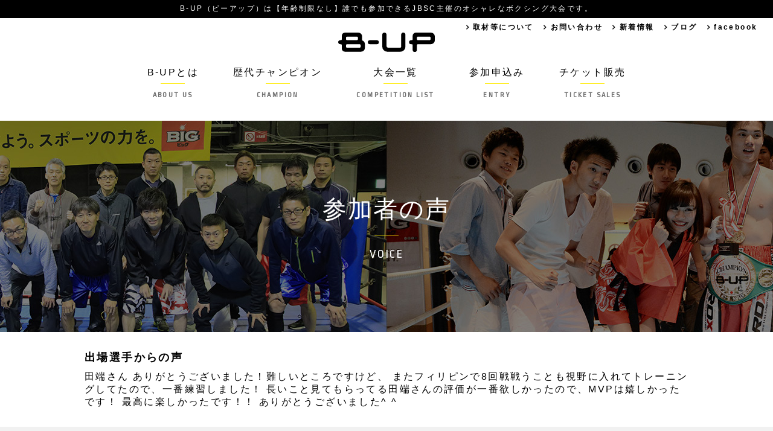

--- FILE ---
content_type: text/html; charset=UTF-8
request_url: https://b-up.tv/voice/
body_size: 10639
content:

<!DOCTYPE html>
<html dir="ltr" lang="ja" prefix="og: https://ogp.me/ns#" class="no-js"><head>
<meta charset="UTF-8">
<META HTTP-EQUIV="Content-type" CONTENT="text/html; charset=UTF-8">
<title>参加者の声 | B-UP（ビーアップ）｜【年齢制限なし】元プロ・アマ問わずで格闘技経験ありの誰でも参加できるオシャレなボクシング大会ですB-UP（ビーアップ）｜【年齢制限なし】元プロ・アマ問わずで格闘技経験ありの誰でも参加できるオシャレなボクシング大会です</title>
<meta name="viewport" content="width=device-width,initial-scale=1.0,minimum-scale=1.0,maximum-scale=1.0,user-scalable=no">
<link href="https://fonts.googleapis.com/css?family=Ropa+Sans" rel="stylesheet">
<link href="https://use.fontawesome.com/releases/v5.0.6/css/all.css" rel="stylesheet">
<link rel="stylesheet" href="https://maxcdn.bootstrapcdn.com/font-awesome/4.7.0/css/font-awesome.min.css">
<link rel="stylesheet" href="https://b-up.tv/wp-content/themes/b-up/style.css" type="text/css" media="all" />
<script src="https://cdn.jsdelivr.net/npm/jquery@3/dist/jquery.min.js"></script>

<!--[if lt IE 9]>
<script src="https://ie7-js.googlecode.com/svn/version/2.1(beta4)/IE9.js"></script>
<script src="https://css3-mediaqueries-js.googlecode.com/svn/trunk/css3-mediaqueries.js"></script>
<script src="https://b-up.tv/wp-content/themes/b-up/js/html5shiv.js"></script>
<![endif]-->

<script>
jQuery(function($){
	var headerHeight = $('header').outerHeight();
	var urlHash = location.hash;
	if(urlHash) {
		$('body,html').stop().scrollTop(0);
		setTimeout(function(){
			var target = $(urlHash);
			var position = target.offset().top - headerHeight;
			$('body,html').stop().animate({scrollTop:position}, 500);
		}, 100);
	}
	$('a[href^="#"]').click(function() {
		var href= $(this).attr("href");
		var target = $(href);
		var position = target.offset().top - headerHeight;
		$('body,html').stop().animate({scrollTop:position}, 500);
	});

	var _window = $(window),
		_header = $('header'),
		heroBottom,
		startPos,
		winScrollTop;

	_window.on('scroll',function(){
		winScrollTop = $(this).scrollTop();
		heroBottom = $('.hero').height();
		if (winScrollTop >= startPos) {
			if(winScrollTop >= heroBottom){z
				_header.addClass('hide');
			}
		} else {
			_header.removeClass('hide');
		}
		startPos = winScrollTop;
	});

	_window.trigger('scroll');

});
</script>

<link rel="shortcut icon" href="https://b-up.tv/wp-content/themes/b-up/favicon.ico">

		<!-- All in One SEO 4.5.3.1 - aioseo.com -->
		<meta name="robots" content="max-image-preview:large" />
		<link rel="canonical" href="https://b-up.tv/voice/" />
		<meta name="generator" content="All in One SEO (AIOSEO) 4.5.3.1" />
		<meta property="og:locale" content="ja_JP" />
		<meta property="og:site_name" content="B-UP（ビーアップ）｜【年齢制限なし】元プロ・アマ問わずで格闘技経験ありの誰でも参加できるJBSC主催のオシャレなボクシング大会です。元日本ウェルター級・Sウェルター級チャンピオン田端信之が大会プロデューサーを務めています。" />
		<meta property="og:type" content="article" />
		<meta property="og:title" content="参加者の声 | B-UP（ビーアップ）｜【年齢制限なし】元プロ・アマ問わずで格闘技経験ありの誰でも参加できるオシャレなボクシング大会です" />
		<meta property="og:url" content="https://b-up.tv/voice/" />
		<meta property="og:image" content="https://b-up.tv/wp-content/uploads/2019/02/ogp.png" />
		<meta property="og:image:secure_url" content="https://b-up.tv/wp-content/uploads/2019/02/ogp.png" />
		<meta property="og:image:width" content="1200" />
		<meta property="og:image:height" content="630" />
		<meta property="article:published_time" content="2019-03-06T00:10:23+00:00" />
		<meta property="article:modified_time" content="2019-03-06T08:38:33+00:00" />
		<meta name="twitter:card" content="summary" />
		<meta name="twitter:title" content="参加者の声 | B-UP（ビーアップ）｜【年齢制限なし】元プロ・アマ問わずで格闘技経験ありの誰でも参加できるオシャレなボクシング大会です" />
		<meta name="twitter:image" content="https://b-up.tv/wp-content/uploads/2019/02/ogp.png" />
		<script type="application/ld+json" class="aioseo-schema">
			{"@context":"https:\/\/schema.org","@graph":[{"@type":"BreadcrumbList","@id":"https:\/\/b-up.tv\/voice\/#breadcrumblist","itemListElement":[{"@type":"ListItem","@id":"https:\/\/b-up.tv\/#listItem","position":1,"name":"\u5bb6","item":"https:\/\/b-up.tv\/","nextItem":"https:\/\/b-up.tv\/voice\/#listItem"},{"@type":"ListItem","@id":"https:\/\/b-up.tv\/voice\/#listItem","position":2,"name":"\u53c2\u52a0\u8005\u306e\u58f0","previousItem":"https:\/\/b-up.tv\/#listItem"}]},{"@type":"Organization","@id":"https:\/\/b-up.tv\/#organization","name":"B-UP\uff08\u30d3\u30fc\u30a2\u30c3\u30d7\uff09\uff5c\u3010\u5e74\u9f62\u5236\u9650\u306a\u3057\u3011\u5143\u30d7\u30ed\u30fb\u30a2\u30de\u554f\u308f\u305a\u3067\u683c\u95d8\u6280\u7d4c\u9a13\u3042\u308a\u306e\u8ab0\u3067\u3082\u53c2\u52a0\u3067\u304d\u308b\u30aa\u30b7\u30e3\u30ec\u306a\u30dc\u30af\u30b7\u30f3\u30b0\u5927\u4f1a\u3067\u3059","url":"https:\/\/b-up.tv\/"},{"@type":"WebPage","@id":"https:\/\/b-up.tv\/voice\/#webpage","url":"https:\/\/b-up.tv\/voice\/","name":"\u53c2\u52a0\u8005\u306e\u58f0 | B-UP\uff08\u30d3\u30fc\u30a2\u30c3\u30d7\uff09\uff5c\u3010\u5e74\u9f62\u5236\u9650\u306a\u3057\u3011\u5143\u30d7\u30ed\u30fb\u30a2\u30de\u554f\u308f\u305a\u3067\u683c\u95d8\u6280\u7d4c\u9a13\u3042\u308a\u306e\u8ab0\u3067\u3082\u53c2\u52a0\u3067\u304d\u308b\u30aa\u30b7\u30e3\u30ec\u306a\u30dc\u30af\u30b7\u30f3\u30b0\u5927\u4f1a\u3067\u3059","inLanguage":"ja","isPartOf":{"@id":"https:\/\/b-up.tv\/#website"},"breadcrumb":{"@id":"https:\/\/b-up.tv\/voice\/#breadcrumblist"},"datePublished":"2019-03-06T09:10:23+09:00","dateModified":"2019-03-06T17:38:33+09:00"},{"@type":"WebSite","@id":"https:\/\/b-up.tv\/#website","url":"https:\/\/b-up.tv\/","name":"B-UP\uff08\u30d3\u30fc\u30a2\u30c3\u30d7\uff09\uff5c\u3010\u5e74\u9f62\u5236\u9650\u306a\u3057\u3011\u5143\u30d7\u30ed\u30fb\u30a2\u30de\u554f\u308f\u305a\u3067\u683c\u95d8\u6280\u7d4c\u9a13\u3042\u308a\u306e\u8ab0\u3067\u3082\u53c2\u52a0\u3067\u304d\u308b\u30aa\u30b7\u30e3\u30ec\u306a\u30dc\u30af\u30b7\u30f3\u30b0\u5927\u4f1a\u3067\u3059","description":"\u5143\u65e5\u672c\u30a6\u30a7\u30eb\u30bf\u30fc\u7d1a\u30fbS\u30a6\u30a7\u30eb\u30bf\u30fc\u7d1a\u30c1\u30e3\u30f3\u30d4\u30aa\u30f3\u7530\u7aef\u4fe1\u4e4b\u304c\u5927\u4f1a\u30d7\u30ed\u30c7\u30e5\u30fc\u30b5\u30fc\u3092\u52d9\u3081\u3066\u3044\u307e\u3059\u3002","inLanguage":"ja","publisher":{"@id":"https:\/\/b-up.tv\/#organization"}}]}
		</script>
		<!-- All in One SEO -->

<link rel='dns-prefetch' href='//ajaxzip3.github.io' />
<link rel="alternate" title="oEmbed (JSON)" type="application/json+oembed" href="https://b-up.tv/wp-json/oembed/1.0/embed?url=https%3A%2F%2Fb-up.tv%2Fvoice%2F" />
<link rel="alternate" title="oEmbed (XML)" type="text/xml+oembed" href="https://b-up.tv/wp-json/oembed/1.0/embed?url=https%3A%2F%2Fb-up.tv%2Fvoice%2F&#038;format=xml" />
<style id='wp-img-auto-sizes-contain-inline-css' type='text/css'>
img:is([sizes=auto i],[sizes^="auto," i]){contain-intrinsic-size:3000px 1500px}
/*# sourceURL=wp-img-auto-sizes-contain-inline-css */
</style>
<style id='wp-emoji-styles-inline-css' type='text/css'>

	img.wp-smiley, img.emoji {
		display: inline !important;
		border: none !important;
		box-shadow: none !important;
		height: 1em !important;
		width: 1em !important;
		margin: 0 0.07em !important;
		vertical-align: -0.1em !important;
		background: none !important;
		padding: 0 !important;
	}
/*# sourceURL=wp-emoji-styles-inline-css */
</style>
<style id='wp-block-library-inline-css' type='text/css'>
:root{--wp-block-synced-color:#7a00df;--wp-block-synced-color--rgb:122,0,223;--wp-bound-block-color:var(--wp-block-synced-color);--wp-editor-canvas-background:#ddd;--wp-admin-theme-color:#007cba;--wp-admin-theme-color--rgb:0,124,186;--wp-admin-theme-color-darker-10:#006ba1;--wp-admin-theme-color-darker-10--rgb:0,107,160.5;--wp-admin-theme-color-darker-20:#005a87;--wp-admin-theme-color-darker-20--rgb:0,90,135;--wp-admin-border-width-focus:2px}@media (min-resolution:192dpi){:root{--wp-admin-border-width-focus:1.5px}}.wp-element-button{cursor:pointer}:root .has-very-light-gray-background-color{background-color:#eee}:root .has-very-dark-gray-background-color{background-color:#313131}:root .has-very-light-gray-color{color:#eee}:root .has-very-dark-gray-color{color:#313131}:root .has-vivid-green-cyan-to-vivid-cyan-blue-gradient-background{background:linear-gradient(135deg,#00d084,#0693e3)}:root .has-purple-crush-gradient-background{background:linear-gradient(135deg,#34e2e4,#4721fb 50%,#ab1dfe)}:root .has-hazy-dawn-gradient-background{background:linear-gradient(135deg,#faaca8,#dad0ec)}:root .has-subdued-olive-gradient-background{background:linear-gradient(135deg,#fafae1,#67a671)}:root .has-atomic-cream-gradient-background{background:linear-gradient(135deg,#fdd79a,#004a59)}:root .has-nightshade-gradient-background{background:linear-gradient(135deg,#330968,#31cdcf)}:root .has-midnight-gradient-background{background:linear-gradient(135deg,#020381,#2874fc)}:root{--wp--preset--font-size--normal:16px;--wp--preset--font-size--huge:42px}.has-regular-font-size{font-size:1em}.has-larger-font-size{font-size:2.625em}.has-normal-font-size{font-size:var(--wp--preset--font-size--normal)}.has-huge-font-size{font-size:var(--wp--preset--font-size--huge)}.has-text-align-center{text-align:center}.has-text-align-left{text-align:left}.has-text-align-right{text-align:right}.has-fit-text{white-space:nowrap!important}#end-resizable-editor-section{display:none}.aligncenter{clear:both}.items-justified-left{justify-content:flex-start}.items-justified-center{justify-content:center}.items-justified-right{justify-content:flex-end}.items-justified-space-between{justify-content:space-between}.screen-reader-text{border:0;clip-path:inset(50%);height:1px;margin:-1px;overflow:hidden;padding:0;position:absolute;width:1px;word-wrap:normal!important}.screen-reader-text:focus{background-color:#ddd;clip-path:none;color:#444;display:block;font-size:1em;height:auto;left:5px;line-height:normal;padding:15px 23px 14px;text-decoration:none;top:5px;width:auto;z-index:100000}html :where(.has-border-color){border-style:solid}html :where([style*=border-top-color]){border-top-style:solid}html :where([style*=border-right-color]){border-right-style:solid}html :where([style*=border-bottom-color]){border-bottom-style:solid}html :where([style*=border-left-color]){border-left-style:solid}html :where([style*=border-width]){border-style:solid}html :where([style*=border-top-width]){border-top-style:solid}html :where([style*=border-right-width]){border-right-style:solid}html :where([style*=border-bottom-width]){border-bottom-style:solid}html :where([style*=border-left-width]){border-left-style:solid}html :where(img[class*=wp-image-]){height:auto;max-width:100%}:where(figure){margin:0 0 1em}html :where(.is-position-sticky){--wp-admin--admin-bar--position-offset:var(--wp-admin--admin-bar--height,0px)}@media screen and (max-width:600px){html :where(.is-position-sticky){--wp-admin--admin-bar--position-offset:0px}}

/*# sourceURL=wp-block-library-inline-css */
</style><style id='global-styles-inline-css' type='text/css'>
:root{--wp--preset--aspect-ratio--square: 1;--wp--preset--aspect-ratio--4-3: 4/3;--wp--preset--aspect-ratio--3-4: 3/4;--wp--preset--aspect-ratio--3-2: 3/2;--wp--preset--aspect-ratio--2-3: 2/3;--wp--preset--aspect-ratio--16-9: 16/9;--wp--preset--aspect-ratio--9-16: 9/16;--wp--preset--color--black: #000000;--wp--preset--color--cyan-bluish-gray: #abb8c3;--wp--preset--color--white: #ffffff;--wp--preset--color--pale-pink: #f78da7;--wp--preset--color--vivid-red: #cf2e2e;--wp--preset--color--luminous-vivid-orange: #ff6900;--wp--preset--color--luminous-vivid-amber: #fcb900;--wp--preset--color--light-green-cyan: #7bdcb5;--wp--preset--color--vivid-green-cyan: #00d084;--wp--preset--color--pale-cyan-blue: #8ed1fc;--wp--preset--color--vivid-cyan-blue: #0693e3;--wp--preset--color--vivid-purple: #9b51e0;--wp--preset--gradient--vivid-cyan-blue-to-vivid-purple: linear-gradient(135deg,rgb(6,147,227) 0%,rgb(155,81,224) 100%);--wp--preset--gradient--light-green-cyan-to-vivid-green-cyan: linear-gradient(135deg,rgb(122,220,180) 0%,rgb(0,208,130) 100%);--wp--preset--gradient--luminous-vivid-amber-to-luminous-vivid-orange: linear-gradient(135deg,rgb(252,185,0) 0%,rgb(255,105,0) 100%);--wp--preset--gradient--luminous-vivid-orange-to-vivid-red: linear-gradient(135deg,rgb(255,105,0) 0%,rgb(207,46,46) 100%);--wp--preset--gradient--very-light-gray-to-cyan-bluish-gray: linear-gradient(135deg,rgb(238,238,238) 0%,rgb(169,184,195) 100%);--wp--preset--gradient--cool-to-warm-spectrum: linear-gradient(135deg,rgb(74,234,220) 0%,rgb(151,120,209) 20%,rgb(207,42,186) 40%,rgb(238,44,130) 60%,rgb(251,105,98) 80%,rgb(254,248,76) 100%);--wp--preset--gradient--blush-light-purple: linear-gradient(135deg,rgb(255,206,236) 0%,rgb(152,150,240) 100%);--wp--preset--gradient--blush-bordeaux: linear-gradient(135deg,rgb(254,205,165) 0%,rgb(254,45,45) 50%,rgb(107,0,62) 100%);--wp--preset--gradient--luminous-dusk: linear-gradient(135deg,rgb(255,203,112) 0%,rgb(199,81,192) 50%,rgb(65,88,208) 100%);--wp--preset--gradient--pale-ocean: linear-gradient(135deg,rgb(255,245,203) 0%,rgb(182,227,212) 50%,rgb(51,167,181) 100%);--wp--preset--gradient--electric-grass: linear-gradient(135deg,rgb(202,248,128) 0%,rgb(113,206,126) 100%);--wp--preset--gradient--midnight: linear-gradient(135deg,rgb(2,3,129) 0%,rgb(40,116,252) 100%);--wp--preset--font-size--small: 13px;--wp--preset--font-size--medium: 20px;--wp--preset--font-size--large: 36px;--wp--preset--font-size--x-large: 42px;--wp--preset--spacing--20: 0.44rem;--wp--preset--spacing--30: 0.67rem;--wp--preset--spacing--40: 1rem;--wp--preset--spacing--50: 1.5rem;--wp--preset--spacing--60: 2.25rem;--wp--preset--spacing--70: 3.38rem;--wp--preset--spacing--80: 5.06rem;--wp--preset--shadow--natural: 6px 6px 9px rgba(0, 0, 0, 0.2);--wp--preset--shadow--deep: 12px 12px 50px rgba(0, 0, 0, 0.4);--wp--preset--shadow--sharp: 6px 6px 0px rgba(0, 0, 0, 0.2);--wp--preset--shadow--outlined: 6px 6px 0px -3px rgb(255, 255, 255), 6px 6px rgb(0, 0, 0);--wp--preset--shadow--crisp: 6px 6px 0px rgb(0, 0, 0);}:where(.is-layout-flex){gap: 0.5em;}:where(.is-layout-grid){gap: 0.5em;}body .is-layout-flex{display: flex;}.is-layout-flex{flex-wrap: wrap;align-items: center;}.is-layout-flex > :is(*, div){margin: 0;}body .is-layout-grid{display: grid;}.is-layout-grid > :is(*, div){margin: 0;}:where(.wp-block-columns.is-layout-flex){gap: 2em;}:where(.wp-block-columns.is-layout-grid){gap: 2em;}:where(.wp-block-post-template.is-layout-flex){gap: 1.25em;}:where(.wp-block-post-template.is-layout-grid){gap: 1.25em;}.has-black-color{color: var(--wp--preset--color--black) !important;}.has-cyan-bluish-gray-color{color: var(--wp--preset--color--cyan-bluish-gray) !important;}.has-white-color{color: var(--wp--preset--color--white) !important;}.has-pale-pink-color{color: var(--wp--preset--color--pale-pink) !important;}.has-vivid-red-color{color: var(--wp--preset--color--vivid-red) !important;}.has-luminous-vivid-orange-color{color: var(--wp--preset--color--luminous-vivid-orange) !important;}.has-luminous-vivid-amber-color{color: var(--wp--preset--color--luminous-vivid-amber) !important;}.has-light-green-cyan-color{color: var(--wp--preset--color--light-green-cyan) !important;}.has-vivid-green-cyan-color{color: var(--wp--preset--color--vivid-green-cyan) !important;}.has-pale-cyan-blue-color{color: var(--wp--preset--color--pale-cyan-blue) !important;}.has-vivid-cyan-blue-color{color: var(--wp--preset--color--vivid-cyan-blue) !important;}.has-vivid-purple-color{color: var(--wp--preset--color--vivid-purple) !important;}.has-black-background-color{background-color: var(--wp--preset--color--black) !important;}.has-cyan-bluish-gray-background-color{background-color: var(--wp--preset--color--cyan-bluish-gray) !important;}.has-white-background-color{background-color: var(--wp--preset--color--white) !important;}.has-pale-pink-background-color{background-color: var(--wp--preset--color--pale-pink) !important;}.has-vivid-red-background-color{background-color: var(--wp--preset--color--vivid-red) !important;}.has-luminous-vivid-orange-background-color{background-color: var(--wp--preset--color--luminous-vivid-orange) !important;}.has-luminous-vivid-amber-background-color{background-color: var(--wp--preset--color--luminous-vivid-amber) !important;}.has-light-green-cyan-background-color{background-color: var(--wp--preset--color--light-green-cyan) !important;}.has-vivid-green-cyan-background-color{background-color: var(--wp--preset--color--vivid-green-cyan) !important;}.has-pale-cyan-blue-background-color{background-color: var(--wp--preset--color--pale-cyan-blue) !important;}.has-vivid-cyan-blue-background-color{background-color: var(--wp--preset--color--vivid-cyan-blue) !important;}.has-vivid-purple-background-color{background-color: var(--wp--preset--color--vivid-purple) !important;}.has-black-border-color{border-color: var(--wp--preset--color--black) !important;}.has-cyan-bluish-gray-border-color{border-color: var(--wp--preset--color--cyan-bluish-gray) !important;}.has-white-border-color{border-color: var(--wp--preset--color--white) !important;}.has-pale-pink-border-color{border-color: var(--wp--preset--color--pale-pink) !important;}.has-vivid-red-border-color{border-color: var(--wp--preset--color--vivid-red) !important;}.has-luminous-vivid-orange-border-color{border-color: var(--wp--preset--color--luminous-vivid-orange) !important;}.has-luminous-vivid-amber-border-color{border-color: var(--wp--preset--color--luminous-vivid-amber) !important;}.has-light-green-cyan-border-color{border-color: var(--wp--preset--color--light-green-cyan) !important;}.has-vivid-green-cyan-border-color{border-color: var(--wp--preset--color--vivid-green-cyan) !important;}.has-pale-cyan-blue-border-color{border-color: var(--wp--preset--color--pale-cyan-blue) !important;}.has-vivid-cyan-blue-border-color{border-color: var(--wp--preset--color--vivid-cyan-blue) !important;}.has-vivid-purple-border-color{border-color: var(--wp--preset--color--vivid-purple) !important;}.has-vivid-cyan-blue-to-vivid-purple-gradient-background{background: var(--wp--preset--gradient--vivid-cyan-blue-to-vivid-purple) !important;}.has-light-green-cyan-to-vivid-green-cyan-gradient-background{background: var(--wp--preset--gradient--light-green-cyan-to-vivid-green-cyan) !important;}.has-luminous-vivid-amber-to-luminous-vivid-orange-gradient-background{background: var(--wp--preset--gradient--luminous-vivid-amber-to-luminous-vivid-orange) !important;}.has-luminous-vivid-orange-to-vivid-red-gradient-background{background: var(--wp--preset--gradient--luminous-vivid-orange-to-vivid-red) !important;}.has-very-light-gray-to-cyan-bluish-gray-gradient-background{background: var(--wp--preset--gradient--very-light-gray-to-cyan-bluish-gray) !important;}.has-cool-to-warm-spectrum-gradient-background{background: var(--wp--preset--gradient--cool-to-warm-spectrum) !important;}.has-blush-light-purple-gradient-background{background: var(--wp--preset--gradient--blush-light-purple) !important;}.has-blush-bordeaux-gradient-background{background: var(--wp--preset--gradient--blush-bordeaux) !important;}.has-luminous-dusk-gradient-background{background: var(--wp--preset--gradient--luminous-dusk) !important;}.has-pale-ocean-gradient-background{background: var(--wp--preset--gradient--pale-ocean) !important;}.has-electric-grass-gradient-background{background: var(--wp--preset--gradient--electric-grass) !important;}.has-midnight-gradient-background{background: var(--wp--preset--gradient--midnight) !important;}.has-small-font-size{font-size: var(--wp--preset--font-size--small) !important;}.has-medium-font-size{font-size: var(--wp--preset--font-size--medium) !important;}.has-large-font-size{font-size: var(--wp--preset--font-size--large) !important;}.has-x-large-font-size{font-size: var(--wp--preset--font-size--x-large) !important;}
/*# sourceURL=global-styles-inline-css */
</style>

<style id='classic-theme-styles-inline-css' type='text/css'>
/*! This file is auto-generated */
.wp-block-button__link{color:#fff;background-color:#32373c;border-radius:9999px;box-shadow:none;text-decoration:none;padding:calc(.667em + 2px) calc(1.333em + 2px);font-size:1.125em}.wp-block-file__button{background:#32373c;color:#fff;text-decoration:none}
/*# sourceURL=/wp-includes/css/classic-themes.min.css */
</style>
<link rel='stylesheet' id='wp-pagenavi-css' href='https://b-up.tv/wp-content/plugins/wp-pagenavi/pagenavi-css.css?ver=2.70' type='text/css' media='all' />
<script type="text/javascript" src="https://b-up.tv/wp-includes/js/jquery/jquery.min.js?ver=3.7.1" id="jquery-core-js"></script>
<script type="text/javascript" src="https://b-up.tv/wp-includes/js/jquery/jquery-migrate.min.js?ver=3.4.1" id="jquery-migrate-js"></script>
<link rel="https://api.w.org/" href="https://b-up.tv/wp-json/" /><link rel="alternate" title="JSON" type="application/json" href="https://b-up.tv/wp-json/wp/v2/pages/347" /><link rel='shortlink' href='https://b-up.tv/?p=347' />

<!-- Global site tag (gtag.js) - Google Analytics -->
<script async src="https://www.googletagmanager.com/gtag/js?id=UA-133546665-1"></script>
<script>
  window.dataLayer = window.dataLayer || [];
  function gtag(){dataLayer.push(arguments);}
  gtag('js', new Date());

  gtag('config', 'UA-133546665-1');
</script>


</head>
<body data-rsssl=1>
	<div id="fb-root"></div>
	<script>(function(d, s, id) {
	  var js, fjs = d.getElementsByTagName(s)[0];
	  if (d.getElementById(id)) return;
	  js = d.createElement(s); js.id = id;
	  js.src = 'https://connect.facebook.net/ja_JP/sdk.js#xfbml=1&version=v3.2';
	  fjs.parentNode.insertBefore(js, fjs);
	}(document, 'script', 'facebook-jssdk'));</script>


<header>
  <h1 class="animation-scrollUp">B-UP（ビーアップ）は【年齢制限なし】誰でも参加できるJBSC主催のオシャレなボクシング大会です。</h1>
  <div id="header_sub_nav" class="animation-scrollUp">
    <ul>
			<li><a href="https://b-up.tv/contact-media/">取材等について</a></li>
			<li><a href="https://b-up.tv/contact/">お問い合わせ</a></li>
      <li><a href="https://b-up.tv/news/">新着情報</a></li>
			<li><a href="https://ameblo.jp/b-up-tv/" target="_blank">ブログ</a></li>
			<li><a href="https://m.facebook.com/B-UP-302802089731135/" target="_blank">facebook</a></li>
    </ul>
  </div>

  <p class="animation-scrollUp">
    <a href="https://b-up.tv/"><img src="https://b-up.tv/wp-content/themes/b-up/img/logo.svg"  alt="B-UP（ビーアップ）｜【年齢制限なし】元プロ・アマ問わずで格闘技経験ありの誰でも参加できるオシャレなボクシング大会です"></a>
  </p>
  <nav class="animation-scrollDown sp_off">
    <ul>
      <li><a href="https://b-up.tv/about/">B-UPとは<span>ABOUT US</span></a></li>
  		<li><a href="https://b-up.tv/champion/">歴代チャンピオン<span>CHAMPION</span></a></li>
  		<li><a href="https://b-up.tv/competition/">大会一覧<span>COMPETITION LIST</span></a></li>
  		<li><a href="https://b-up.tv/entry/">参加申込み<span>ENTRY</span></a></li>
  		<li><a href="https://b-up.tv/ticket">チケット販売<span>TICKET SALES</span></a></li>
    </ul>
  </nav>

	<section class="pc_off">
		<div class="button_container animation-scrollUp" id="toggle">
		<span class="top"></span>
		<span class="middle"></span>
		<span class="bottom"></span>
		</div>

		<div class="overlay" id="overlay">
			<nav class="overlay-menu">
				<ul>
					<li><a href="https://b-up.tv/about/">B-UPとは</a></li>
					<li><a href="https://b-up.tv/champion/">歴代チャンピオン</a></li>
					<li><a href="https://b-up.tv/voice/">参加者の声</a></li>
					<li><a href="https://b-up.tv/competition/">大会一覧</a></li>
					<li><a href="https://b-up.tv/entry/">参加申込み</a></li>
					<li><a href="https://b-up.tv/ticket/">チケット販売</a></li>
			    <li><a href="https://b-up.tv/dvd/">DVD販売</a></li>
					<li><a href="https://b-up.tv/news/">新着情報</a></li>
					<li><a href="https://b-up.tv/contact/">お問い合わせ</a></li>
					<li><a href="https://ameblo.jp/b-up-tv/" target="_blank">ブログ</a></li>
					<li><a href="https://m.facebook.com/B-UP-302802089731135/" target="_blank">facebook</a></li>
				</ul>
			</nav>
		</div>
		<script type="text/javascript">
		$('#toggle').click(function() {
		$(this).toggleClass('active');
		$('#overlay').toggleClass('open');
		$(".overlay-menu ul li a").toggleClass("open");})

		$('.overlay-menu ul li a').click(function() {
		$(this).removeClass('open');
		$('#toggle').removeClass('active');
		$('#overlay').removeClass('open');})
		</script>
	</section>
</header>

<section id="under_main" class="animation-scrollUp">
  <img src="https://b-up.tv/wp-content/themes/b-up/img/main_voice.jpg"  alt="B-UP（ビーアップ）｜【年齢制限なし】元プロ・アマ問わずで格闘技経験ありの誰でも参加できるオシャレなボクシング大会です">
  <div>
    <h1>参加者の声</h1>
    <span>VOICE</span>
  </div>
</section>

<section id="voice">

      <section>
    <div class="champion_details animation-scrollUp">
      <dl>
        <dt>出場選手からの声</dt>
        <dd>田端さん ありがとうございました！難しいところですけど、 またフィリピンで8回戦戦うことも視野に入れてトレーニングしてたので、一番練習しました！
長いこと見てもらってる田端さんの評価が一番欲しかったので、MVPは嬉しかったです！ 
最高に楽しかったです！！
ありがとうございました^ ^</dd>
      </dl>
    </div>
  </section>
    <section>
    <div class="champion_details animation-scrollUp">
      <dl>
        <dt>出場選手からの声</dt>
        <dd>プロの試合じゃないですけど、本気でトレーニングしたので楽しかったです！
◯◯さん、◯◯君が来てくれてました！！ 
うれしかったよ！</dd>
      </dl>
    </div>
  </section>
    <section>
    <div class="champion_details animation-scrollUp">
      <dl>
        <dt>出場選手からの声</dt>
        <dd>ありがとうございます^ ^
やるからには、勝つだけじゃなくて いかにお客さん、田端さんを唸らせるか！ を 目標に頑張りました^ ^</dd>
      </dl>
    </div>
  </section>
    <section>
    <div class="champion_details animation-scrollUp">
      <dl>
        <dt>出場選手からの声</dt>
        <dd>◯◯さん ありがとうございます！
試合終わると目標が消えて寂しくなりますね(^-^;</dd>
      </dl>
    </div>
  </section>
    <section>
    <div class="champion_details animation-scrollUp">
      <dl>
        <dt>出場選手からの声</dt>
        <dd>何回やっても納得できる試合ってできないもので、今回一番練習しましたけど、単発だったり ストレート出なかったり。 反省は尽きないです(^-^;</dd>
      </dl>
    </div>
  </section>
    <section>
    <div class="champion_details animation-scrollUp">
      <dl>
        <dt>B-UP大会に参加を決めた理由をお聞かせください。</dt>
        <dd>チャンピオンベルトがまきたいから。
子供にリングで戦うかっこいい姿をみせたくて。
プロポーズの為に自分にも気合を入れました。
家族や友達に自分の日ごろの練習の成果を見せたいから。
</dd>
      </dl>
    </div>
  </section>
    <section>
    <div class="champion_details animation-scrollUp">
      <dl>
        <dt>出場をきめてからの変化はありましたか？</dt>
        <dd>真面目に練習するようになった。
久しぶりに本気になった。
酒をひかえて、けっこうしっかり体調管理をした。</dd>
      </dl>
    </div>
  </section>
    
</section>



<script type="speculationrules">
{"prefetch":[{"source":"document","where":{"and":[{"href_matches":"/*"},{"not":{"href_matches":["/wp-*.php","/wp-admin/*","/wp-content/uploads/*","/wp-content/*","/wp-content/plugins/*","/wp-content/themes/b-up/*","/*\\?(.+)"]}},{"not":{"selector_matches":"a[rel~=\"nofollow\"]"}},{"not":{"selector_matches":".no-prefetch, .no-prefetch a"}}]},"eagerness":"conservative"}]}
</script>
<script type="text/javascript" src="https://ajaxzip3.github.io/ajaxzip3.js?ver=20140807" id="ajaxzip3-script-js"></script>
<script id="wp-emoji-settings" type="application/json">
{"baseUrl":"https://s.w.org/images/core/emoji/17.0.2/72x72/","ext":".png","svgUrl":"https://s.w.org/images/core/emoji/17.0.2/svg/","svgExt":".svg","source":{"concatemoji":"https://b-up.tv/wp-includes/js/wp-emoji-release.min.js?ver=6.9"}}
</script>
<script type="module">
/* <![CDATA[ */
/*! This file is auto-generated */
const a=JSON.parse(document.getElementById("wp-emoji-settings").textContent),o=(window._wpemojiSettings=a,"wpEmojiSettingsSupports"),s=["flag","emoji"];function i(e){try{var t={supportTests:e,timestamp:(new Date).valueOf()};sessionStorage.setItem(o,JSON.stringify(t))}catch(e){}}function c(e,t,n){e.clearRect(0,0,e.canvas.width,e.canvas.height),e.fillText(t,0,0);t=new Uint32Array(e.getImageData(0,0,e.canvas.width,e.canvas.height).data);e.clearRect(0,0,e.canvas.width,e.canvas.height),e.fillText(n,0,0);const a=new Uint32Array(e.getImageData(0,0,e.canvas.width,e.canvas.height).data);return t.every((e,t)=>e===a[t])}function p(e,t){e.clearRect(0,0,e.canvas.width,e.canvas.height),e.fillText(t,0,0);var n=e.getImageData(16,16,1,1);for(let e=0;e<n.data.length;e++)if(0!==n.data[e])return!1;return!0}function u(e,t,n,a){switch(t){case"flag":return n(e,"\ud83c\udff3\ufe0f\u200d\u26a7\ufe0f","\ud83c\udff3\ufe0f\u200b\u26a7\ufe0f")?!1:!n(e,"\ud83c\udde8\ud83c\uddf6","\ud83c\udde8\u200b\ud83c\uddf6")&&!n(e,"\ud83c\udff4\udb40\udc67\udb40\udc62\udb40\udc65\udb40\udc6e\udb40\udc67\udb40\udc7f","\ud83c\udff4\u200b\udb40\udc67\u200b\udb40\udc62\u200b\udb40\udc65\u200b\udb40\udc6e\u200b\udb40\udc67\u200b\udb40\udc7f");case"emoji":return!a(e,"\ud83e\u1fac8")}return!1}function f(e,t,n,a){let r;const o=(r="undefined"!=typeof WorkerGlobalScope&&self instanceof WorkerGlobalScope?new OffscreenCanvas(300,150):document.createElement("canvas")).getContext("2d",{willReadFrequently:!0}),s=(o.textBaseline="top",o.font="600 32px Arial",{});return e.forEach(e=>{s[e]=t(o,e,n,a)}),s}function r(e){var t=document.createElement("script");t.src=e,t.defer=!0,document.head.appendChild(t)}a.supports={everything:!0,everythingExceptFlag:!0},new Promise(t=>{let n=function(){try{var e=JSON.parse(sessionStorage.getItem(o));if("object"==typeof e&&"number"==typeof e.timestamp&&(new Date).valueOf()<e.timestamp+604800&&"object"==typeof e.supportTests)return e.supportTests}catch(e){}return null}();if(!n){if("undefined"!=typeof Worker&&"undefined"!=typeof OffscreenCanvas&&"undefined"!=typeof URL&&URL.createObjectURL&&"undefined"!=typeof Blob)try{var e="postMessage("+f.toString()+"("+[JSON.stringify(s),u.toString(),c.toString(),p.toString()].join(",")+"));",a=new Blob([e],{type:"text/javascript"});const r=new Worker(URL.createObjectURL(a),{name:"wpTestEmojiSupports"});return void(r.onmessage=e=>{i(n=e.data),r.terminate(),t(n)})}catch(e){}i(n=f(s,u,c,p))}t(n)}).then(e=>{for(const n in e)a.supports[n]=e[n],a.supports.everything=a.supports.everything&&a.supports[n],"flag"!==n&&(a.supports.everythingExceptFlag=a.supports.everythingExceptFlag&&a.supports[n]);var t;a.supports.everythingExceptFlag=a.supports.everythingExceptFlag&&!a.supports.flag,a.supports.everything||((t=a.source||{}).concatemoji?r(t.concatemoji):t.wpemoji&&t.twemoji&&(r(t.twemoji),r(t.wpemoji)))});
//# sourceURL=https://b-up.tv/wp-includes/js/wp-emoji-loader.min.js
/* ]]> */
</script>

<section class="index_contents_bn">
  <div class="animation-scrollUp">
    <p><img src="https://b-up.tv/wp-content/themes/b-up/img/index_ticket_sales.png"  alt="B-UP（ビーアップ）｜【年齢制限なし】元プロ・アマ問わずで格闘技経験ありの誰でも参加できるオシャレなボクシング大会です"></p>
    <section>
      <h1>チケット販売</h1>
      <span>For ticket sales</span>
      <a href="https://b-up.tv/ticket/">詳しくはこちら</a>
    </section>
  </div>
  <div class="animation-scrollUp">
    <p><img src="https://b-up.tv/wp-content/themes/b-up/img/index_inquiry.png"  alt="B-UP（ビーアップ）｜【年齢制限なし】元プロ・アマ問わずで格闘技経験ありの誰でも参加できるオシャレなボクシング大会です"></p>
    <section>
      <h1>お問い合わせ</h1>
      <span>About each inquiry</span>
      <a href="https://b-up.tv/contact/">詳しくはこちら</a>
    </section>
  </div>
</section>

<section id="footer_toto" class="animation-scrollUp">
  <ul>
  <li>
    <a href="https://www.toto-dream.com/toto/index.html" target="_blank">
    <img src=https://b-up.tv/wp-content/uploads/2024/01/sports_kuji_winner_composite_a_4c-1.jpg"  alt="B-UP（ビーアップ）｜【年齢制限なし】元プロ・アマ問わずで格闘技経験ありの誰でも参加できるオシャレなボクシング大会です"><b>私たちはtoto助成を受けています</b>
    </a>
  </li>
  <li>
    <a href="http://blog.livedoor.jp/jbsc_bup-boxing/" target="_blank"><img src="https://b-up.tv/wp-content/themes/b-up/img/footer_jbcs.png"  alt="B-UP（ビーアップ）｜【年齢制限なし】元プロ・アマ問わずで格闘技経験ありの誰でも参加できるオシャレなボクシング大会です"><b>JBSC 日本ボクシング支援クラブ</b>
    </a>
  </li>
  <li>
    <a href="https://ameblo.jp/b-up-tv/" target="_blank"><img src="https://b-up.tv/wp-content/themes/b-up/img/footer_blog.jpg"  alt="B-UP（ビーアップ）｜【年齢制限なし】元プロ・アマ問わずで格闘技経験ありの誰でも参加できるオシャレなボクシング大会です"><b>田端信之から見た試合評価</b>
    </a>
  </li>
  <li>
    <a href="https://line.me/R/ti/p/%40qqm0962u" target="_blank"><img src="https://b-up.tv/wp-content/themes/b-up/img/footer_line.jpg"  alt="B-UP（ビーアップ）｜【年齢制限なし】元プロ・アマ問わずで格闘技経験ありの誰でも参加できるオシャレなボクシング大会です"><b>大会はLINEでもお申込みできます</b>
    </a>
  </li>
</ul>
</section>

<section id="footer_fb">
<div class="fb-page" data-href="https://www.facebook.com/B-UP-302802089731135/" data-tabs="timeline" data-width="500" data-small-header="false" data-adapt-container-width="true" data-hide-cover="false" data-show-facepile="false"><blockquote cite="https://www.facebook.com/B-UP-302802089731135/" class="fb-xfbml-parse-ignore"><a href="https://www.facebook.com/B-UP-302802089731135/">B-UP</a></blockquote></div>
</section>

<ul id="footer_link">
	<li>
		<a href="https://boxing.jp/" target="_blank"><img src="https://b-up.tv/wp-content/themes/b-up/img/link_bn01.png"  alt="B-UP（ビーアップ）｜【年齢制限なし】元プロ・アマ問わずで格闘技経験ありの誰でも参加できるオシャレなボクシング大会です"></a>
	</li>
	<li>
		<a href="http://www.puma-gym.com/" target="_blank"><img src="https://b-up.tv/wp-content/themes/b-up/img/link_bn02.png"  alt="B-UP（ビーアップ）｜【年齢制限なし】元プロ・アマ問わずで格闘技経験ありの誰でも参加できるオシャレなボクシング大会です"></a>
	</li>
	<li>
		<a href="https://www.hsbg.net/index.html" target="_blank"><img src="https://b-up.tv/wp-content/themes/b-up/img/link_bn03.png"  alt="B-UP（ビーアップ）｜【年齢制限なし】元プロ・アマ問わずで格闘技経験ありの誰でも参加できるオシャレなボクシング大会です"></a>
	</li>
	<!--li>
		<a href="http://ebisu-ksbox.com/" target="_blank"><img src="https://b-up.tv/wp-content/themes/b-up/img/link_bn04.png"  alt="B-UP（ビーアップ）｜【年齢制限なし】元プロ・アマ問わずで格闘技経験ありの誰でも参加できるオシャレなボクシング大会です"></a>
	</li-->
	<!--li>
		<a href="http://www.watanabegym.com/" target="_blank"><img src="https://b-up.tv/wp-content/themes/b-up/img/link_bn05.png"  alt="B-UP（ビーアップ）｜【年齢制限なし】元プロ・アマ問わずで格闘技経験ありの誰でも参加できるオシャレなボクシング大会です"></a>
	</li-->
	<li>
		<a href="http://www.fbf-corp.co.jp/" target="_blank"><img src="https://b-up.tv/wp-content/themes/b-up/img/link_bn06.png"  alt="B-UP（ビーアップ）｜【年齢制限なし】元プロ・アマ問わずで格闘技経験ありの誰でも参加できるオシャレなボクシング大会です"></a>
	</li>
	<li>
		<a href="http://www.e-smilebox.jp/" target="_blank"><img src="https://b-up.tv/wp-content/themes/b-up/img/link_bn07.png"  alt="B-UP（ビーアップ）｜【年齢制限なし】元プロ・アマ問わずで格闘技経験ありの誰でも参加できるオシャレなボクシング大会です"></a>
	</li>
	<li>
		<a href="http://mm-photo-box.com/" target="_blank"><img src="https://b-up.tv/wp-content/themes/b-up/img/link_bn08.png"  alt="B-UP（ビーアップ）｜【年齢制限なし】元プロ・アマ問わずで格闘技経験ありの誰でも参加できるオシャレなボクシング大会です"></a>
	</li>
</ul>

<footer>
	<ul>
		<li><a href="https://b-up.tv/about/">B-UPとは</a></li>
		<li><a href="https://b-up.tv/champion/">歴代チャンピオン</a></li>
    <li><a href="https://b-up.tv/voice/">参加者の声</a></li>
		<li><a href="https://b-up.tv/competition/">大会一覧</a></li>
		<li><a href="https://b-up.tv/entry/">参加申込み</a></li>
		<li><a href="https://b-up.tv/ticket/">チケット販売</a></li>
    <li><a href="https://b-up.tv/dvd/">DVD販売</a></li>
		<li><a href="https://b-up.tv/contact/">お問い合わせ</a></li>
		<li><a href="https://b-up.tv/privacy-policy/">個人情報保護方針</a></li>
		<li><a href="https://b-up.tv/news/">新着情報</a></li>
		<li><a href="https://b-up.tv/company/">団体概要</a></li>
	</ul>
	<p>Copyright (C) 2026 B-UP. All Rights Reserved.</p>
</footer>


<script>
var menuHeight = $("header").height();
var startPos = 0;
$(window).scroll(function(){
  var currentPos = $(this).scrollTop();
  if (currentPos > startPos) {
	  if($(window).scrollTop() >= 100) {
      $("header").css("top", "-" + menuHeight + "px");
		}
  } else {
    $("header").css("top", 0 + "px");
  }
  startPos = currentPos;
});
</script>

</body>
</html>


--- FILE ---
content_type: text/css
request_url: https://b-up.tv/wp-content/themes/b-up/style.css
body_size: 282
content:
@charset "utf-8";
/*
Theme Name: http://b-up.tv
Theme URI: http://b-up.tv
Author: http://b-up.tv
Author URI: http://b-up.tv
Description:http://b-up.tv
Version: 1.0
*/

@import url("./style-s.css") screen and (min-width:0px) and (max-width: 750px);
@import url("./style-p.css") screen and (min-width:751px) and (max-width: 1199px);
@import url("./style-p.css") screen and (min-width:1200px)


--- FILE ---
content_type: text/css
request_url: https://b-up.tv/wp-content/themes/b-up/style-s.css
body_size: 6661
content:

/* reset */
html, body, div, span, object, iframe,
h1, h2, h3, h4, h5, h6, p, blockquote, pre,
abbr, address, cite, code,
del, dfn, em, img, ins, kbd, q, samp,
small, sub, sup, var, i,
dl, dt, dd, ol, ul, li,
fieldset, form, label, legend,
table, caption, tbody, tfoot, thead, tr, th, td,
article, aside, canvas, details, figcaption, figure,
footer, header, hgroup, menu, nav, section, summary,
time, mark, audio, video { margin: 0; padding: 0; border: 0; outline: 0; font-size: 100%; vertical-align: baseline; background:transparent; list-style: none; font-style: normal; font-weight: 200; }

article,aside,canvas,details,figcaption,figure,
footer,header,hgroup,menu,nav,section,summary {	display: block;}

nav ul { list-style:none;}

blockquote, q { quotes:none;}

blockquote:before, blockquote:after,
q:before, q:after { content:''; content:none; }

a { margin:0; padding:0;border:0;font-size:100%;vertical-align:baseline;background:transparent;}

ins {background-color:#ff9;color:#000;text-decoration:none;}

mark {background-color:#ff9;color:#000;font-style:italic;font-weight:bold;}

del {text-decoration: line-through;}

abbr[title], dfn[title] {border-bottom:1px dotted #000;cursor:help;}

table {border-collapse:collapse;border-spacing:0;}

hr {display:block;height:1px;border:0;border-top:1px solid #cccccc;margin:1em 0;padding:0;}

input, select {vertical-align:middle;}
/* reset end */


input, button, textarea, select {
  -webkit-appearance: none ;
  -moz-appearance: none;
  appearance: none ;
}

.sp_off {
	display: none;
}

::selection {
	background: #fa583c;
}
::-moz-selection {
	background: #fa583c;
}

a img {
	outline: none;
}

a {
	color: #000;
	text-decoration: none;
	outline: none;
	-moz-transition: background-color 0.25s linear, opacity 0.25s linear;
	-o-transition: background-color 0.25s linear, opacity 0.25s linear;
	-webkit-transition: background-color 0.25s linear, opacity 0.25s linear;
	transition: background-color 0.25s linear, opacity 0.25s linear;
}

a:hover {
	color: #9FA0A0;
	text-decoration: none;
}

body {
	color: #000;
	letter-spacing: 0.10rem;
  font-family: '游ゴシック体', 'Yu Gothic', YuGothic, sans-serif;
}

header {
  background: rgba(255,255,255,0.95);
  position: fixed;
  top: 0;
  transition: .5s;
  width: 100%;
  z-index: 999;
}

header.hide{
  transform: translateY(-100%);
}


header h1 {
  width: 98%;
  padding: 1%;
  height: auto;
  overflow: hidden;
  background: #000;
  text-align: center;
  color: #fff;
  font-size: 10px;
}

#header_sub_nav {
  display: none;
}

header p {
  width: 32%;
  margin: 15px auto;
}

header p img {
  width: 100%;
}

header nav {
}

#mv {
	width: 100%;
	height: 400px;
	z-index: 0;
  position: relative;
  color: #fff;
  font-size: 26px;
  font-family: "游明朝", YuMincho, "ヒラギノ明朝 ProN W3", "Hiragino Mincho ProN", "HG明朝E", "ＭＳ Ｐ明朝","ＭＳ 明朝", serif;
  text-align: center;
  letter-spacing: 0.2rem;
	padding: 100px 0 0 0;
}

#mv p {
  width: 100%;
	height: 400px;
}

#mv p img {
	width: 100%;
	height: 400px;
	object-fit: cover;
}

#mv h1 {
  position: absolute;
  top: 30%;
  left: 0;
  right: 0;
  font-size: 32px;
}

#mv h2 {
  position: absolute;
  top: 43%;
  left: 0;
  right: 0;
}

#mv h3 {
  position: absolute;
  top: 62%;
  left: 0;
  right: 0;
}

#mv h4 {
  position: absolute;
  top: 70%;
  left: 0;
  right: 0;
}

#index_pickup {
  width: 100%;
}

.index_pickup_left {
  width: 90%;
  color: #fff;
  background: #000;
  padding: 3% 5%;
  text-align: center;
  border-bottom: #fff solid 1px;
}

.index_pickup_left h1 {
  text-align: center;
  font-size: 20px;
}

.index_pickup_left span {
  display: block;
  top: 52%;
  text-align: center;
  font-family: 'Ropa Sans', sans-serif;
  font-size: 16px;
}

.index_pickup_right {
  width: 100%;
	height: auto;
  background: #000;
  padding: 2% 0;
}

.index_pickup_right p img {
  width: 100%;
  display: block;
  margin: 0 auto;
}

.index_pickup_right p a img {
  width:100%;
  -moz-transition: -moz-transform 0.3s linear;
  -webkit-transition: -webkit-transform 0.3s linear;
  -o-transition: -o-transform 0.3s linear;
  -ms-transition: -ms-transform 0.3s linear;
  transition: transform 0.3s linear;
  -webkit-transform: scale(1.0);
  -moz-transform: scale(1.0);
  -o-transform: scale(1.0);
  -ms-transform: scale(1.0);
  transform: scale(1.0);
}

.index_pickup_right p a img:hover{
  -webkit-transform: scale(1.1);
  -moz-transform: scale(1.1);
  -o-transform: scale(1.1);
  -ms-transform: scale(1.1);
  transform: scale(1.1);
	-webkit-filter: grayscale(60%);
	-moz-filter: grayscale(60%);
	-o-filter: grayscale(60%);
	-ms-filter: grayscale(60%);
	filter: grayscale(60%);
}

.index_contents_bn {
  width: 100%;
  height: auto;
  overflow: hidden;
  margin: 30px auto;
  font-family: "游明朝", YuMincho, "ヒラギノ明朝 ProN W3", "Hiragino Mincho ProN", "HG明朝E", "ＭＳ Ｐ明朝","ＭＳ 明朝", serif;
  color: #fff;
}

.index_contents_bn div {
  width: 100%;
  height: 240px;
  position: relative;
}

.index_contents_bn div p img {
  width: 100%;
  height: 240px;
  object-fit: cover;
}

.index_contents_bn div section {
  position: absolute;
  top: 20%;
  left: 5%;
  width: 90%;
}

.index_contents_bn div section h1 {
  font-size: 22px;
}

.index_contents_bn div section h1::after {
	content: "";
	width: 40px;
	height: 1px;
	background: #ffea00;
	display: block;
  position: relative;
  right: 0;
  margin: 10px 0;
}

.index_contents_bn div section span {
  font-size: 18px;
}

.index_contents_bn div section a {
  font-size: 14px;
  background: #ffea00;
  color: #000;
  border: #ffea00 solid 1px;
  padding: 10px 5%;
  position: relative;
  display: block;
  margin: 25px 0 0 0;
  width: 90%;
  text-align: center;
}

.index_contents_bn div section a:hover {
  background: #000;
  color: #ffea00;
  border: #ffea00 solid 1px;
}

.index_contents_bn div section a::before {
	content: "\f105";
	font-family: FontAwesome;
  position: absolute;
  right: 10px;
  top: 13px;
}

.index_ttl {
  width: 100%;
  height: auto;
  overflow: hidden;
  text-align: center;
}

.index_ttl h1 {
  font-size: 26px;
}

.index_ttl span {
  display: inline-block;
  background: #ffea00;
  color: #000;
  font-family: 'Ropa Sans', sans-serif;
  font-size: 14px;
  padding: 1px 10px;
  margin: 0 auto;
}

#index_games_list {
  width: 90%;
  padding: 0 5%;
  height: auto;
  overflow: hidden;
  margin: 26px auto;
}

.index_games_list_inner {
  width: 100%;
  height: auto;
  overflow: hidden;
  margin: 0 auto;
}

.index_games_list_inner div {
  width: 100%;
  margin: 0 auto 30px;
}

.index_games_list_inner div p img {
  width: 100%;
}

.index_games_list_inner div h1 {
  width: 100%;
  font-size: 18px;
  font-weight: bold;
  margin: 0 0 10px 0;
  display: block;
}

.index_games_list_inner div dl {
  background: #ececec;
  width: 94%;
  height: auto;
  overflow: hidden;
  padding: 11px 3%;
  font-size: 14px;
}

.index_games_list_inner div dl:nth-child(even) {
  background: #fff;
}

.index_games_list_inner div dl dt {
  width: 20%;
  float: left;
}

.index_games_list_inner div dl dd {
  width: 78%;
  float: right;
}

.index_games_list_inner div a {
  font-size: 14px;
  background: #ffea00;
  color: #000;
  border: #ffea00 solid 1px;
  padding: 10px 5%;
  position: relative;
  display: block;
  margin: 10px auto 0;
  width: 90%;
  text-align: center;
}

.index_games_list_inner div a:hover {
  background: #000;
  color: #ffea00;
  border: #ffea00 solid 1px;
}

.index_games_list_inner div a::before {
	content: "\f105";
	font-family: FontAwesome;
  position: absolute;
  right: 10px;
  top: 13px;
}

.application_bt {
	color: #fff !important;
	background: #199a00 !important;
	border: #199a00 solid 1px !important;

}

.application_bt:hover {
	color: #199a00 !important;
	background: #fff !important;
	border: #199a00 solid 1px !important;
}

#footer_toto {
  background: #ebebeb;
  width: 90%;
  padding: 3% 5% 2%;
}

#footer_toto ul {
	text-align: center;
	width: 100%;
	height: auto;
	overflow: hidden;
}

#footer_toto ul li {
	display: block;
	width: 90%;
	height: auto;
	overflow: hidden;
  margin: 0 auto;
}

#footer_toto ul li img {
	width: 100%;
}

#footer_toto b {
  display: block;
  text-align: center;
  font-size: 14px;
  margin: 5px 0 20px 0;
}

#footer_link {
  width: 90%;
  height: auto;
  overflow: hidden;
  text-align: center;
  margin: 0 auto;
  padding: 2% 5%;
}

#footer_link li {
  width: 31.33333%;
  float: left;
  margin: 0.5% 1%;
}

#footer_link li img {
  width: 100%;
}

footer {
  width: 100%;
  height: auto;
  overflow: hidden;
  margin: 0 auto;
}

footer ul {
  text-align: left;
}

footer ul li {
  margin: 0 0 1px 0;
  width: 100%;
}

footer ul li a {
  display: block;
  font-size: 10px;
  padding: 2.5% 3%;
  background: #f1f1f1;
}

footer p {
  font-size: 10px;
  padding: 2%;
  text-align: center;
  background: #000;
  color: #fff;
  font-family: 'Ropa Sans', sans-serif;
}

#under_main {
  width: 100%;
  height: 250px;
  position: relative;
	padding: 100px 0 0 0;
}

#under_main img {
  width: 100%;
  height: 250px;
  object-fit: cover;
}

#under_main div {
  position: absolute;
  top: 50%;
  left: 0;
  right: 0;
  color: #fff;
}

#under_main h1 {
  font-size: 26px;
  text-align: center;
  font-family: "游明朝", YuMincho, "ヒラギノ明朝 ProN W3", "Hiragino Mincho ProN", "HG明朝E", "ＭＳ Ｐ明朝","ＭＳ 明朝", serif;
}

#under_main h1::after {
	content: "";
	width: 40px;
	height: 1px;
	background: #ffea00;
	display: block;
	margin: 15px auto 20px;
}

#under_main span {
  font-family: 'Ropa Sans', sans-serif;
  font-size: 16px;
  text-align: center;
  display: block;
}

#company {
  width: 100%;
  height: auto;
  overflow: hidden;
  margin: 0 auto;
}

#company div {
  width: 94%;
  padding: 0 3%;
  background: #f1f1f1;
}

#company div:nth-child(even) {
  background: #fff;
}

#company div dl {
  width: 100%;
  height: auto;
  overflow: hidden;
  margin: 0 auto;
  padding: 10px 0;
}

#company div dl dt {
  width: 100%;
  height: auto;
  overflow: hidden;
  font-size: 14px;
  font-weight: bold;
  margin: 0 0 5px 0;
}

#company div dl dd {
  width: 100%;
  height: auto;
  overflow: hidden;
}

#company iframe {
  width: 100%;
  height: 450px;
}

#privacy_policy {
  width: 100%;
  height: auto;
  overflow: hidden;
  margin: 0 auto;
}

#privacy_policy p {
  text-align: center;
  font-size: 14px;
  color: #555;
  line-height: 2;
  margin: 26px 0;
  padding: 0 3%;
}

#privacy_policy p::after {
  display: block;
  content: "";
  width: 100px;
  margin: 26px auto;
  height: 1px;
  background: #ccc;
}

#privacy_policy div {
  width: 94%;
  padding: 0 3%;
  background: #f1f1f1;
}

#privacy_policy div:nth-child(even) {
  background: #fff;
  padding: 10px 3%;
}

#privacy_policy div dl {
  width: 100%;
  height: auto;
  overflow: hidden;
  margin: 0 auto 10px;
  padding: 10px 0;
}

#privacy_policy div dl dt {
  width: 100%;
  height: auto;
  overflow: hidden;
  font-weight: bold;
  margin: 0 0 12px 0;
}

#privacy_policy div dl dt::after {
  display: block;
  content: "";
  width: 26px;
  margin: 15px 0 5px;
  height: 1px;
  background: #999;
}

#privacy_policy div dl dd {
  height: auto;
  overflow: hidden;
  width: 100%;
  font-size: 14px;
}

#about {
  width: 100%;
  height: auto;
  overflow: hidden;
  line-height: 2;
  font-family: "游明朝", YuMincho, "ヒラギノ明朝 ProN W3", "Hiragino Mincho ProN", "HG明朝E", "ＭＳ Ｐ明朝","ＭＳ 明朝", serif;
}

#about h1 {
  background: #ffea00;
  text-align: center;
  font-size: 24px;
  padding: 2%;
  font-weight: bold;
}

#about h1 b {
  display: block;
  font-weight: normal;
  font-size: 18px;
}

.about_att {
  width: 90%;
  text-align: center;
  margin: 20px auto;
  font-size: 16px;
  letter-spacing: 0.2rem;
}

.about_ttl {
  text-align: center;
}

.about_ttl b {
  display: block;
  font-size: 16px;
}

.about_ttl b::after {
	content: "";
	width: 50px;
	height: 2px;
  background: #ffea00;
	display: block;
	margin: 10px auto 5px;
}

.about_ttl h2 {
  display: block;
  font-size: 24px;
  font-weight: bold;
}

.about_ttl h2 span {
  font-size: 16px;
  margin: 0 0 0 20px;
}

.about_tabata {
  background: #f1f1f1;
  padding: 20px 5%;
  font-size: 16px;
  text-align: center;
  margin: 15px auto;
  line-height: 2;
}

#about_tabata_plofile {
  width: 94%;
  height: auto;
  overflow: hidden;
  margin: 50px auto;
}

#about_tabata_plofile dt {
  width: 100%;
  height: auto;
  overflow: hidden;
}

#about_tabata_plofile dt img {
  width: 100%;
}

#about_tabata_plofile dd {
  width: 100%;
  height: auto;
  overflow: hidden;
}

#about_tabata_plofile dd article {
  margin: 0 0 20px 0;
  font-size: 16px;
}

#about h3 {
  text-align: center;
  font-size: 28px;
  padding: 15px 0;
}

#about h3::after {
	content: "";
	width: 50px;
	height: 2px;
  background: #ffea00;
	display: block;
	margin: 10px auto 5px;
}

#about_tabata_history div {
  width: 100%;
  background: #f1f1f1;
}

#about_tabata_history div:nth-child(even) {
  background: #fff;
}

#about_tabata_history div dl {
  width: 94%;
  height: auto;
  overflow: hidden;
  margin: 0 auto;
  padding: 15px 3%;
}

#about_tabata_history div dl dt {
  width: 100%;
  height: auto;
  overflow: hidden;
  font-weight: bold;
}

#about_tabata_history div dl dd {
  width: 100%;
  height: auto;
  overflow: hidden;
  line-height: 1.7;
}

#about_tabata_history h4 {
  background: #ffea00;
  text-align: center;
  font-size: 14px;
  padding: 2%;
}

#about_greeting {
  background-image: url(./img/about_img02.png);
  background-size: cover;
  background-repeat: no-repeat;
  padding: 3% 0;
  text-align: center;
  background-position: center;
}

#about_greeting h4 {
  text-align: center;
  font-size: 22px;
  padding: 15px 0;
  color: #fff;
}

#about_greeting h4::after {
	content: "";
	width: 50px;
	height: 2px;
  background: #ffea00;
	display: block;
	margin: 10px auto 5px;
}

#about_greeting article {
  color: #fff;
  margin: 15px 0 25px;
  line-height: 2.2;
  padding: 0 2%;
}

#champion_list {
  width: 100%;
  height: auto;
  margin: 10px auto;
  overflow: hidden;
  font-family: "游明朝", YuMincho, "ヒラギノ明朝 ProN W3", "Hiragino Mincho ProN", "HG明朝E", "ＭＳ Ｐ明朝","ＭＳ 明朝", serif;
}

.champion_list_contents {
  width: 100%;
  height: auto;
  overflow: hidden;
  position: relative;
  margin: 0 0 10px 0;
}

.champion_list_contents p {
  height: 220px;
}

.champion_list_contents p img {
  width: 100%;
  height: 220px;
  object-fit: cover;
}

.champion_list_contents span {
  position: absolute;
  top: 15%;
  left: 0;
  right: 0;
  margin: 0 auto;
  background: #ffea00;
  border-radius: 50px;
  display: block;
  width: 200px;
  padding: 10px;
}

.champion_list_contents span img {
  width: 80px;
  display: block;
  margin: 0 auto;
}

.champion_list_contents h1 {
  position: absolute;
  top: 40%;
  left: 0;
  right: 0;
  margin: 0 auto;
  color: #fff;
  font-size: 20px;
  text-align: center;
}

.champion_list_contents a {
  position: absolute;
  bottom: 15%;
  left: 0;
  right: 0;
  margin: 0 auto;
  color: #000;
  font-size: 16px;
  text-align: center;
  background: #fff;
  border: #ffea00 solid 1px;
  width: 80%;
  font-weight: bold;
  padding: 5px 0;
}

.champion_list_contents a:hover {
  color: #ffea00;
  background: #000;
  border: #ffea00 solid 1px;
}


.champion_list_contents a::before {
  content: "\f105";
  font-family: FontAwesome;
  position: absolute;
  right: 10px;
  top: 8px;
}

#champion {
  width: 100%;
  height: auto;
  margin: 0 auto;
  overflow: hidden;
}

.page_ttl {
  background: #ffea00;
  text-align: center;
  padding: 15px 0;
}

.page_ttl span {
  display: block;
  width: 70px;
  margin: 0 auto;
}

.page_ttl span img {
  width: 100%;
}

.page_ttl h1 {
  font-size: 20px;
  font-weight: bold;
}

#champion section {
  width: 94%;
  height: auto;
  overflow: hidden;
  margin: 40px auto;
  padding: 0 3%;
}

#champion section .champion_img {
  width: 100%;
  height: auto;
  overflow: hidden;
}

#champion section .champion_img img {
  width: 50%;
  display: block;
  margin: 0 auto;
}

#champion section .champion_details {
  width: 100%;
  height: auto;
  overflow: hidden;
  margin: 10px 0 0 0;
}

#champion section .champion_details h2 {
  font-size: 18px;
  margin: 0 0 20px 0;
  font-weight: bold;
}

#champion section .champion_details h2 span {
  width: 40px;
  display: inline-block;
  position: relative;
  top: 7px;
}

#champion section .champion_details h2 span img {
  width: 100%;
}

#champion section .champion_details dl {
  background: #f1f1f1;
  width: 100%;
  height: auto;
  overflow: hidden;
  padding: 10px;
}

#champion section .champion_details dl:nth-child(odd) {
  background: #fff;
}

#champion section .champion_details dl dt {
  width: 100%;
  font-size: 14px;
  font-weight: bold;
  margin: 0 0 5px 0;
  height: auto;
  overflow: hidden;
}

#champion section .champion_details dl dd {
  width: 100%;
  height: auto;
  overflow: hidden;
}

.page_ttl_sub {
  background: #000;
  color: #fff;
  text-align: center;
  padding: 15px 0;
}

.page_ttl_sub span {
  display: block;
  width: 70px;
  margin: 0 auto;
}

.page_ttl_sub span img {
  width: 100%;
}

.page_ttl_sub h1 {
  font-size: 20px;
  font-weight: bold;
}

#champion ul {
  width: 90%;
  height: auto;
  overflow: hidden;
  text-align: center;
  margin: 0 auto;
  padding: 26px 5%;
  background-image: url(./img/champion_list.jpg);
  background-position: center;
  background-size: cover;
  background-repeat: no-repeat;
}

#champion ul li {
  display: inline-block;
  width: 90%;
  padding: 0 4%;
  margin: 0 0 10px;
}

#champion ul li a img {
  display: block;
  width: 60px;
  margin: 0 auto;
}

#champion ul li a {
  background: #ffea00;
  border-radius: 50px;
  padding: 10px 2% 4px;
  width: 100%;
  display: inline-block;
  border: #ffea00 solid 1px;
  color: #000;
  text-align: center;
  font-size: 14px;
  font-weight: bold;
  line-height: 2;
}

#champion ul li a:hover {
  background: #fff;
  color: #000;
}

#competition_details {
  width: 94%;
  height: auto;
  overflow: hidden;
  margin: 0 auto;
}

#competition_details h1 {
  background: #ffea00;
  text-align: center;
  padding: 15px 1%;
  font-size: 20px;
  font-weight: bold;
}

#competition_details section {
  width: 100%;
  height: auto;
  overflow: hidden;
  margin: 40px auto;
}

#competition_details section .competition_details_img {
  width: 100%;
  height: auto;
  overflow: hidden;
}

#competition_details section .competition_details_img img {
  width: 100%;
}

#competition_details section .competition_details_inner {
  width: 100%;
  height: auto;
  overflow: hidden;
}

#competition_details section .competition_details_inner h2 {
  font-size: 20px;
  margin: 0 0 20px 0;
  font-weight: bold;
}

#competition_details section .competition_details_inner dl {
  background: #f1f1f1;
  width: 100%;
  height: auto;
  overflow: hidden;
  padding: 10px;
}

#competition_details section .competition_details_inner dl:nth-child(odd) {
  background: #fff;
}

#competition_details section .competition_details_inner dl dt {
  width: 100%;
  height: auto;
  overflow: hidden;
  margin: 0 0 5px 0;
  font-size: 14px;
  font-weight: bold;
}

#competition_details section .competition_details_inner dl dd {
  width: 100%;
  height: auto;
  overflow: hidden;
}

#competition_details a {
  display: block;
  width: 80%;
  padding: 10px 20px;
  text-align: center;
  color: #fff;
  background: #199a00;
  border: #199a00 solid 1px;
  font-size: 16px;
  margin: 40px auto;
}

#competition_details a:hover {
  color: #199a00;
  background: #fff;
  border: #199a00 solid 1px;
}

#competition_details a::before {
	content: "\f105";
	font-family: FontAwesome;
  margin: 0 5px 0 0;
}

.form p {
  font-size: 14px;
  text-align: center;
  padding: 0 5%;
  display: block;
  margin: 26px 0;
  line-height: 2;
}

.form p a {
  color: #0066ff;
  text-decoration: underline;
}

.form b {
  color: #ff0000;
}

.form {
	width: 100%;
	height: auto;
	overflow: hidden;
	margin: 0 auto;
}

.form div {
	width: 100%;
	height: auto;
	overflow: hidden;
	background: #f1f1f1;
	padding: 10px 0;
}

.form div:nth-child(even) {
	background: #fff;
}

.form dl {
	width: 94%;
	height: auto;
	overflow: hidden;
	margin: 0 auto;
  padding: 0 3%;
}

.form dl dt {
	width: 100%;
  height: auto;
  overflow: hidden;
	font-size: 14px;
}

.form dl dd {
  width: 100%;
  height: auto;
  overflow: hidden;
  font-size: 14px;
}

.form dl dd input[type="text"] {
	background: #fff;
	border: #ccc solid 1px;
	padding: 7px 5px;
	font-size: 14px;
  width: 96%;
}

.mwform-zip-field input[type="text"] {
  width: 30% !important;
}

.mwform-tel-field input[type="text"] {
  width: 25% !important;
}

.form dl dd input[type="email"] {
	background: #fff;
	border: #ccc solid 1px;
	padding: 7px 5px;
	font-size: 14px;
  width: 96%;
}

.form dl dd textarea {
	background: #fff;
	border: #ccc solid 1px;
	padding: 7px 5px;
	font-size: 14px;
	width: 96%;
	height: 200px;
}

.form dl dd section {
	font-size: 14px;
	margin: 0 0 10px 0;
}

.hasDatepicker {
	margin: 0 7px 0 5px;
}

select{
  outline:none;
  text-indent: 0.01px;
  text-overflow: '';
  background: none transparent;
  vertical-align: middle;
  font-size: inherit;
  color: inherit;
	height: 33px;
	width: 100px;
	border-radius: 0 !important;
	border: #ccc solid 1px !important;
}

.mw_wp_form .error {
	font-size: 14px !important;
	margin: 5px 0 0 0;
	text-decoration: underline;
}

.submit {
	width: 100%;
	height: auto;
	overflow: hidden;
	margin: 20px auto;
  text-align: center;
}

input.form_bk_bt {
  background: #ccc !important;
  color: #000 !important;
}

.submit input[type="submit"] {
  width: 90%;
  padding: 10px 5%;
  text-align: center;
  color: #fff;
  background: #199a00;
  border: #199a00 solid 1px;
  font-size: 16px;
  margin: 40px auto;
  cursor: pointer;
}

.submit input[type="submit"]:hover {
  color: #199a00;
  background: #fff;
  border: #199a00 solid 1px;
}

.thanks {
	text-align: center;
	font-size: 18px;
	margin: 40px auto;
	line-height: 2.3;
	width: 1000px;
	height: auto;
	overflow: hidden;
}

.thanks p {
	clear: both;
	margin: 0 0 26px 0;
}

.mwform-radio-field label {
	display: block;
	width: 100%;
}

.mw_wp_form .horizontal-item + .horizontal-item {
	margin: 0 0 4px 0 !important;
}

#ticket {
  width: 100%;
  height: auto;
  margin: 0 auto;
  overflow: hidden;
}

.contact_att {
  line-height: 2;
  font-size: 16px;
  text-align: center;
  padding: 26px 5%;
}

.contact_att b {
  display: block;
  margin: 20px 0;
  font-size: 18px;
  text-decoration: underline;
}

input.sheets {
  width: 50px;
}

.contact_att a {
  color: #fff;
  background: #ff6c00;
  border: #ff6c00 solid 1px;
  font-size: 16px;
  display: block;
  width: 80%;
  clear: both;
  text-align: center;
  padding: 10px 20px;
  margin: 25px auto 0;
  position: relative;
}

.contact_att a:hover {
  color: #ff6c00;
  background: #fff;
}

.contact_att a::after {
	content: "\f105";
	font-family: FontAwesome;
  right: 15px;
  position: absolute;
}

.entry_att {
  width: 100%;
  height: auto;
  overflow: hidden;
}

.entry_att div {
  background: #f1f1f1;
  width: 94%;
  padding: 0 3%;
}

.entry_att div:nth-child(even) {
  background: #fff;
}

.entry_att div dl {
  width: 94%;
  height: auto;
  overflow: hidden;
  margin: 0 auto;
  padding: 10px 3%;
  line-height: 2;
  font-size: 14px;
}

.entry_att div dl dt {
  width: 100%;
  height: auto;
  overflow: hidden;
  font-weight: bold;
}

.entry_att div dl dd {
  width: 100%;
  height: auto;
  overflow: hidden;
}

.entry_att article {
  width: 94%;
  height: auto;
  overflow: hidden;
  margin: 26px auto;
  font-size: 14px;
  line-height: 2;
}

.entry_att p {
  width: 100%;
  height: auto;
  overflow: hidden;
  margin: 26px auto;
  font-size: 14px;
  line-height: 1.8;
  text-align: center;
  font-weight: bold;
}

input.input_size50 {
  width: 12% !important;
  margin: 0 0 5px 0 !important;
}

input.input_size100 {
  width: 35% !important;
  margin: 0 0 5px 0 !important;
}

input.input_size200 {
  width: 40% !important;
  margin: 0 0 5px 0 !important;
}

.mw_wp_form {
  padding: 0 !important;
}

a.line_application {
  color: #fff;
  background: #00c100;
  border: #00c100 solid 1px;
  font-size: 16px;
  display: block;
  width: 80%;
  clear: both;
  text-align: center;
  padding: 10px 5%;
  margin: 25px auto 0;
  position: relative;
}

a.line_application:hover {
  color: #00c100;
  background: #fff;
}

a.fax_application {
  color: #fff;
  background: #ff6c00;
  border: #ff6c00 solid 1px;
  font-size: 16px;
  display: block;
  width: 80%;
  clear: both;
  text-align: center;
  padding: 10px 5%;
  margin: 25px auto 5px;
  position: relative;
}

a.fax_application:hover {
  color: #ff6c00;
  background: #fff;
}

a.fax_application::before {
	content: "\f1ac";
	font-family: FontAwesome;
  left: 15px;
	top: 13px;
  position: absolute;
}

a.fax_application::after {
	content: "\f105";
	font-family: FontAwesome;
  right: 15px;
	top: 14px;
  position: absolute;
}

#article_contents {
	width: 94%;
	height: auto;
	overflow: hidden;
	margin: 50px auto;
}

#article_contents_left {
	width: 100%;
	height: auto;
	overflow: hidden;
}

#article_contents_left section {
	width: 100%;
	height: auto;
	overflow: hidden;
	margin: 0 0 40px 0;
}

#article_contents_left section b {
  border-bottom: #000 solid 1px;
	padding: 0 0 8px 0;
	margin: 0 0 10px 0;
	font-family: 'Ropa Sans', sans-serif;
	font-size: 20px;
	display: block;
	text-align: center;
}

#article_contents_left section ul {
}

#article_contents_left section ul li {
	display: block;
}

#article_contents_left section ul li a {
	display: block;
	border-bottom: #ccc solid 1px;
	font-size: 14px;
	width: 100%;
	padding: 3% 2%;
	margin: 0 0 10px;
}

#article_contents_left section ul li a::before {
  content: "\f10c";
	margin: 0 5px 0 0;
	font-family: FontAwesome;
	color: #000;
}

#article_contents_right {
	width: 90%;
	height: auto;
	overflow: hidden;
	margin: 0 auto;
}

#article_contents_right article {
	width: 100%;
	height: auto;
	overflow: hidden;
	margin: 0 0 30px 0;
	padding: 0 0 30px 0;
	border-bottom: #ccc solid 1px;
}

#article_contents_right article dl dt {
	float: left;
	width: 20%;
	margin: 5px 0 0 0;
}

#article_contents_right article dl dt img {
	width: 100%;
  height: auto;
}

#article_contents_right article dl dd {
	float: right;
	width: 75%;
}

#article_contents_right article dl dd span {
	font-size: 12px;
	color: #000;
}

#article_contents_right article dl dd b a {
	font-size: 10px;
	color: #000;
	background: #ffea00;
	padding: 0 10px;
	display: inline-block;
}

#article_contents_right article dl dd h1 a {
	font-size: 16px;
	margin: 5px 0 10px;
	color: #000;
	display: block;
  text-decoration: underline;
}

#article_contents_right article dl dd div {
	font-size: 14px;
	line-height: 1.7;
}

.article_contents_details {
	border-bottom: none !important;
}

.article_contents_details span {
	font-size: 12px;
	color: #808080;
}

.article_contents_details b a {
	font-size: 10px;
	color: #000;
	background: #ffea00;
	padding: 0 10px;
	display: inline-block;
	clear: both;
}

.article_contents_details h1 {
	width: auto;
	height: auto;
	overflow: hidden;
	font-size: 16px;
	font-weight: bold;
	margin: 20px 0;
	display: block;
}

.article_contents_details div {
	font-size: 14px;
	line-height: 1.8;
}

.post-navigation {
	width: 100%;
	height: auto;
	overflow: hidden;
	 margin: 150px auto 0;
}

.prev {
	float: left;
	width: 45%;
}

.prev a {
	background: #555;
	border: #555 solid 1px;
	display: block;
	color: #fff;
	font-size: 12px;
	padding: 8px 0;
	text-align: center;
}

.prev a:hover {
	background: #fff;
	border: #555 solid 1px;
	color: #555;
}

.prev a::before {
	content: "\f104";
	float: left;
	position: relative;
	top: 3px;
	left: 20px;
	font-family: FontAwesome;
}

.next {
	float: right;
	width: 45%;
}

.next a {
	background: #ffea00;
	display: block;
	color: #000;
	font-size: 12px;
	padding: 8px 0;
	text-align: center;
	border: #ffea00 solid 1px;
}

.next a:hover {
	background: #fff;
	border: #ffea00 solid 1px;
	color: #000;
}

.next a::after {
	content: "\f105";
	float: right;
	position: relative;
	top: 3px;
	right: 20px;
	font-family: FontAwesome;
}

.button_container {
	position: absolute;
	top: 55px;
	right: 5%;
	height: 27px;
	width: 35px;
	cursor: pointer;
	z-index: 10000;
	-webkit-transition: opacity 0.25s ease;
	transition: opacity 0.25s ease;
}

.button_container.close {
	position: fixed;
	top: 5%;
	right: 2%;
	height: 27px;
	width: 35px;
	cursor: pointer;
	z-index: 10000;
	-webkit-transition: opacity 0.25s ease;
	transition: opacity 0.25s ease;
}

.button_container:hover {
	opacity: 0.7;
}
.button_container.active .top {
	-webkit-transform: translateY(11px) translateX(0) rotate(45deg);
					transform: translateY(11px) translateX(0) rotate(45deg);
	background: #000;
}
.button_container.active .middle {
	opacity: 0;
	background: #000;
}
.button_container.active .bottom {
	-webkit-transform: translateY(-11px) translateX(0) rotate(-45deg);
					transform: translateY(-11px) translateX(0) rotate(-45deg);
	background: #000;
}
.button_container span {
	background: #000;
	border: none;
	height: 2px;
	width: 100%;
	position: absolute;
	top: 0;
	left: 0;
	-webkit-transition: all 0.35s ease;
	transition: all 0.35s ease;
	cursor: pointer;
}
.button_container span:nth-of-type(2) {
	top: 11px;
}
.button_container span:nth-of-type(3) {
	top: 22px;
}

.overlay {
	position: fixed;
	background: #fff;
	top: 0;
	left: 0;
	width: 100%;
	height: 0%;
	opacity: 0;
	visibility: hidden;
	-webkit-transition: opacity 0.35s, visibility 0.35s, height 0.35s;
	transition: opacity 0.35s, visibility 0.35s, height 0.35s;
	overflow: hidden;
	z-index: 9999;
}

.overlay.close {
	position: fixed;
	background: #fe5d86;
	top: 0;
	left: 0;
	width: 100%;
	height: 0%;
	opacity: 0;
	visibility: hidden;
	-webkit-transition: opacity 0.35s, visibility 0.35s, height 0.35s;
	transition: opacity 0.35s, visibility 0.35s, height 0.35s;
	overflow: hidden;
}

.overlay.open {
	opacity: 0.9;
	visibility: visible;
	height: 100%;
}
.overlay.open li {
	-webkit-animation: fadeInRight 0.5s ease forwards;
					animation: fadeInRight 0.5s ease forwards;
	-webkit-animation-delay: 0.35s;
					animation-delay: 0.35s;
}
.overlay.open li:nth-of-type(2) {
	-webkit-animation-delay: 0.4s;
					animation-delay: 0.4s;
}
.overlay.open li:nth-of-type(3) {
	-webkit-animation-delay: 0.45s;
					animation-delay: 0.45s;
}
.overlay.open li:nth-of-type(4) {
	-webkit-animation-delay: 0.5s;
					animation-delay: 0.5s;
}
.overlay nav {
	position: relative;
	height: 70%;
	top: 45%;
	-webkit-transform: translateY(-50%);
					transform: translateY(-50%);
	font-size: 20px;
	font-weight: 400;
}

.overlay ul {
	list-style: none;
	padding: 0;
	margin: 30px auto;
	position: relative;
	width: 100%;
	left: 18%;
}

.overlay ul li {
	display: block;
  padding: 1.5% 0 3%;
	margin: 0 auto;
	width: 50%;
	float: left;
	clear: both;
}

.overlay ul li a {
	display: block;
	position: relative;
  font-family: "游明朝", YuMincho, "ヒラギノ明朝 ProN W3", "Hiragino Mincho ProN", "HG明朝E", "ＭＳ Ｐ明朝","ＭＳ 明朝", serif;
}

.overlay ul li a:hover:after, .overlay ul li a:focus:after, .overlay ul li a:active:after {
	width: 100%;
}
.overlay ul li a:after {
	content: "";
	position: absolute;
	bottom: 0;
	left: 50%;
	width: 100%;
	-webkit-transform: translateX(-50%);
					transform: translateX(-50%);
	height: 3px;
	background: #fff;
	-webkit-transition: 0.35s;
	transition: 0.35s;
}

.form_att {
	width: 94%;
	height: auto;
	overflow: hidden;
	margin: 0 auto;
}

.form_att h2 {
	background: #000;
	color: #fff;
	font-size: 16px;
	padding: 5px 0 5px 10px;
}

.form_att p {
	background: #f1f1f1;
	margin: 30px 0;
	line-height: 2;
	padding: 15px 30px;
}

.form_att dl {
	width: 100%;
	height: auto;
	overflow: hidden;
	margin: 0 0 30px 0;
	padding: 0 0 30px 0;
	border-bottom: #ccc solid 1px;
}

.form_att dl dt {
	width: 100%;
	height: auto;
	overflow: hidden;
	font-weight: bold;
	margin: 0 0 10px 0;
}

.form_att dl dd {
	width: 100%;
	height: auto;
	overflow: hidden;
}

.entry_att_ttl {
	text-align: center;
	background: #f1f1f1;
	width: 90%;
	padding: 15px 5% 10px;
}

.entry_att_ttl b {
	display: block;
	font-size: 16px;
	text-decoration: underline;
	margin: 0 0 10px 0;
}

.entry_att_ttl h2 {
	font-size: 20px;
	font-weight: bold;
	color: #ff0000;
}

.entry_att_ttl h3 {
	font-size: 18px;
	font-weight: bold;
}

#about_tabata_fight {
	width: 94%;
	height: auto;
	overflow: hidden;
	margin: 30px auto;
}

#about_tabata_fight article {
	width: 100%;
  height: auto;
  overflow: hidden;
  margin: 0 auto;
}

#about_tabata_fight article p {
	margin: 0 0 14px 0;
	border-bottom: #ccc solid 1px;
	padding: 0 0 14px 0;
	font-size: 12px;
}

#about_tabata_fight article b {
	display: block;
  font-size: 14px;
	margin: 0 0 5px 0;
}

#footer_fb {
	width: 90%;
	margin: 20px auto;
}

#footer_fb iframe {
  width: 100% !important;
}

.fb_iframe_widget span {
  width: 100% !important;
}

.mail_att_ttl {
	font-size: 16px;
	font-weight: bold;
	color: #ff0000;
	font-weight: bold;
	text-align: center;
	margin: 20px 0;
	display: block;
	text-decoration: underline;
}

#index_info {
  width: 90%;
	padding: 0 5%;
  height: auto;
	margin: 30px auto;
  overflow: hidden;
}

#index_info article {
	width: 100%;
	height: auto;
	overflow: hidden;
	margin: 30px auto;
}

#index_info article dl {
	width: 100%;
  height: auto;
  overflow: hidden;
	margin: 0 0 20px;
}

#index_info article dl dt {
	width: 100%;
	height: 240px;
	overflow: hidden;
}

#index_info article dl dt img {
	width: 100%;
	height: 240px;
	object-fit: cover;
}

#index_info article dl dt a img {
  width:100%;
  -moz-transition: -moz-transform 0.3s linear;
  -webkit-transition: -webkit-transform 0.3s linear;
  -o-transition: -o-transform 0.3s linear;
  -ms-transition: -ms-transform 0.3s linear;
  transition: transform 0.3s linear;
  -webkit-transform: scale(1.0);
  -moz-transform: scale(1.0);
  -o-transform: scale(1.0);
  -ms-transform: scale(1.0);
  transform: scale(1.0);
}

#index_info article dl dt a img:hover{
  -webkit-transform: scale(1.1);
  -moz-transform: scale(1.1);
  -o-transform: scale(1.1);
  -ms-transform: scale(1.1);
  transform: scale(1.1);
	-webkit-filter: grayscale(60%);
	-moz-filter: grayscale(60%);
	-o-filter: grayscale(60%);
	-ms-filter: grayscale(60%);
	filter: grayscale(60%);
}

#index_info article dl dd {
	width: 100%;
	height: auto;
	overflow: hidden;
}

#index_info article dl dd h3 a {
	display: block;
	clear: both;
	padding: 10px 0;
	text-decoration: underline;
	font-weight: bold;
}

#index_info article dl dd div {
	font-size: 14px;
}

.index_info_date {
	font-size: 12px;
	width: 40%;
	float: left;
}

.index_info_cat a {
	font-size: 12px;
	display: block;
	width: 50%;
	float: right;
	background: #ffea00;
	color: #000;
	padding: 2px 5px;
	text-align: center;
	border: #ffea00 solid 1px;
}

.index_info_cat a:hover {
	background: #fff;
	color: #000;
	border: #ffea00 solid 1px;
}

.index_info_bt {
	display: block;
	width: 100%;
  box-sizing: border-box;
	height: auto;
	overflow: hidden;
	margin: 30px auto 0;
	padding: 10px 5%;
	color: #000;
	background: #ffea00;
	border: #ffea00 solid 1px;
	font-size: 14px;
	text-align: center;
}

.index_info_bt:hover {
	color: #000;
	background: #fff;
	border: #ffea00 solid 1px;er;
}

#voice {
  width: 100%;
  height: auto;
  margin: 0 auto;
  overflow: hidden;
}

#voice section {
	width: 100%;
  height: auto;
	background: #f1f1f1;
  margin: 0 auto;
  overflow: hidden;
	padding: 0 5%;
	box-sizing: border-box;
}

#voice section:nth-child(odd) {
	background: #fff;
}

#voice section div {
	width: 90%;
  height: auto;
	margin: 0 auto;
  overflow: hidden;
  padding: 0 5%;
}

#voice section div dl {
	padding: 30px 0;
}

#voice section div dl dt {
	font-size: 18px;
	font-weight: bold;
	margin: 0 0 10px 0;
	width: 100%;
	height: auto;
	overflow: hidden;
}

#voice section div dl dd {
	font-size: 16px;
	width: 100%;
	height: auto;
	overflow: hidden;
}

#index_att {
	padding: 5%;
	width: 90%;
	margin: 0 auto;
	text-align: center;
}

#index_att h1 {
	background: #ffea00;
	color: #000;
	font-size: 20px;
	padding: 7px 0;
	font-weight: bold;
}

#index_att article {
	font-size: 14px;
	line-height: 2;
	padding: 10px 0;
}

.horizontal-item label input[type="radio"]{

}


.horizontal-item label input[type="radio"]{
  -webkit-appearance: none;
  width:15px;
  height:15px;
  border:2px solid #19283C;
  border-radius:15px;
  background:transparent;
  opacity:0.5;
}

.horizontal-item label input[type="radio"]:checked{
  background:#19283C;
  opacity:1;
}

.horizontal-item label input[type="checkbox"]{
  -webkit-appearance: none;
  width:15px;
  height:15px;
  border:2px solid #19283C;
  border-radius:2px;
  background:transparent;
  opacity:0.5;
}

.horizontal-item label input[type="checkbox"]:checked{
  background:#19283C;
  opacity:1;
}


--- FILE ---
content_type: text/css
request_url: https://b-up.tv/wp-content/themes/b-up/style-p.css
body_size: 6353
content:

/* reset */
html, body, div, span, object, iframe,
h1, h2, h3, h4, h5, h6, p, blockquote, pre,
abbr, address, cite, code,
del, dfn, em, img, ins, kbd, q, samp,
small, sub, sup, var, i,
dl, dt, dd, ol, ul, li,
fieldset, form, label, legend,
table, caption, tbody, tfoot, thead, tr, th, td,
article, aside, canvas, details, figcaption, figure,
footer, header, hgroup, menu, nav, section, summary,
time, mark, audio, video { margin: 0; padding: 0; border: 0; outline: 0; font-size: 100%; vertical-align: baseline; background:transparent; list-style: none; font-style: normal; font-weight: 200; }

article,aside,canvas,details,figcaption,figure,
footer,header,hgroup,menu,nav,section,summary {	display: block;}

nav ul { list-style:none;}

blockquote, q { quotes:none;}

blockquote:before, blockquote:after,
q:before, q:after { content:''; content:none; }

a { margin:0; padding:0;border:0;font-size:100%;vertical-align:baseline;background:transparent;}

ins {background-color:#ff9;color:#000;text-decoration:none;}

mark {background-color:#ff9;color:#000;font-style:italic;font-weight:bold;}

del {text-decoration: line-through;}

abbr[title], dfn[title] {border-bottom:1px dotted #000;cursor:help;}

table {border-collapse:collapse;border-spacing:0;}

hr {display:block;height:1px;border:0;border-top:1px solid #cccccc;margin:1em 0;padding:0;}

input, select {vertical-align:middle;}
/* reset end */


/*
input, button, textarea, select {
  -webkit-appearance: none ;
  -moz-appearance: none;
  appearance: none ;
}
*/

.pc_off {
	display: none;
}

::selection {
	background: #fa583c;
}
::-moz-selection {
	background: #fa583c;
}

a img {
	outline: none;
}

a {
	color: #000;
	text-decoration: none;
	outline: none;
	-moz-transition: background-color 0.25s linear, opacity 0.25s linear;
	-o-transition: background-color 0.25s linear, opacity 0.25s linear;
	-webkit-transition: background-color 0.25s linear, opacity 0.25s linear;
	transition: background-color 0.25s linear, opacity 0.25s linear;
}

a:hover {
	color: #9FA0A0;
	text-decoration: none;
}

body {
	color: #000;
	letter-spacing: 0.15rem;
	min-width: 1200px;
  font-family: '游ゴシック体', 'Yu Gothic', YuGothic, sans-serif;
}

header {
  background: rgba(255,255,255,0.95);
  position: fixed;
  top: 0;
  transition: .5s;
  width: 100%;
  z-index: 999;
}

header.hide{
  transform: translateY(-100%);
}


header h1 {
  width: 90%;
  padding: 0.5% 5%;
  height: auto;
  overflow: hidden;
  background: #000;
  text-align: center;
  color: #fff;
  font-size: 12px;
}

#header_sub_nav {
  width: 60%;
  float: right;
  clear: both;
  margin: 5px 2% 0 0;
}

#header_sub_nav ul {
  text-align: right;
}

#header_sub_nav ul li {
  display: inline-block;
  margin: 0 0 0 10px;
}

#header_sub_nav ul li a {
  display: block;
  font-size: 12px;
  font-weight: bold;
}

#header_sub_nav ul li a::before {
	content: "\f105";
	font-family: FontAwesome;
  margin: 0 5px 0 0;
}

#header_sub_nav img {
	width: 22px;
	float: right;
}

header p {
  width: 160px;
  margin: 0 auto 20px;
}

header p img {
  width: 100%;
}

header nav {
  width: 90%;
  padding: 0 5%;
  height: auto;
  overflow: hidden;
}

header nav ul {
	width: 100%;
	height: auto;
	overflow: hidden;
	text-align: center;
	padding: 0 0 10px 0;
}

header nav ul li {
	display: inline-block;
	margin: 0 2.2%;
}

header nav ul li a {
  position: relative;
  display: inline-block;
  text-decoration: none;
	font-size: 16px;
	text-align: center;
}

header nav ul li a::after {
  position: absolute;
  bottom: -8px;
  left: 0;
  content: '';
  width: 100%;
  height: 2px;
  background: #000;
  transform: scale(0, 1);
  transform-origin: right top;
  transition: transform .3s;
}

header nav ul li a:hover::after {
  transform-origin: left top;
  transform: scale(1, 1);
}

header nav ul li a span::before {
	content: "";
	width: 40px;
	height: 1px;
	background: #ffea00;
	display: block;
	margin: 7px auto 12px;
}

header nav ul li a span {
	font-size: 12px;
  font-weight: bold;
	color: #6f6f6f;
  font-family: 'Ropa Sans', sans-serif;
	display: block;
	margin: 5px 0 0 0;
}

#mv {
	width: 100%;
	height: 700px;
	z-index: 0;
  position: relative;
  color: #fff;
  font-size: 36px;
  font-family: "游明朝", YuMincho, "ヒラギノ明朝 ProN W3", "Hiragino Mincho ProN", "HG明朝E", "ＭＳ Ｐ明朝","ＭＳ 明朝", serif;
  text-align: center;
  letter-spacing: 0.2rem;
	padding: 200px 0 0 0;
}

#mv p {
  width: 100%;
	height: 700px;
}

#mv p img {
	width: 100%;
	height: 700px;
	object-fit: cover;
}

#mv h1 {
  position: absolute;
  top: 37%;
  left: 0;
	font-size: 46px;
  right: 0;
}

#mv h2 {
  position: absolute;
  top: 52%;
  left: 0;
  right: 0;
}

#mv h3 {
  position: absolute;
  top: 59%;
  left: 0;
  right: 0;
}

#mv h4 {
  position: absolute;
  top: 72%;
  left: 0;
  right: 0;
}

#index_pickup {
  width: 100%;
  height: auto;
	overflow: hidden;
}

.index_pickup_left {
  width: 90%;
  color: #fff;
	background: #000;
	padding: 15px 5%;
	text-align: center;
	border-bottom: #fff solid 1px;
}

.index_pickup_left h1 {
	text-align: center;
	font-size: 24px;
}

.index_pickup_left span {
  display: block;
	text-align: center;
  font-family: 'Ropa Sans', sans-serif;
  font-size: 18px;
}

.index_pickup_right {
  width: 90%;
	height: auto;
	overflow: hidden;
  background: #000;
  padding: 2% 5%;
	margin: 0 auto;
}

.index_pickup_right p {
	height: auto;
	overflow: hidden;
	margin: 0 auto;
}

.index_pickup_right p img {
  display: block;
  margin: 1% auto 0;
	height: auto;
	text-align: center;
	width: 1000px;
}

.index_pickup_right p a img {
  -moz-transition: -moz-transform 0.3s linear;
  -webkit-transition: -webkit-transform 0.3s linear;
  -o-transition: -o-transform 0.3s linear;
  -ms-transition: -ms-transform 0.3s linear;
  transition: transform 0.3s linear;
  -webkit-transform: scale(1.0);
  -moz-transform: scale(1.0);
  -o-transform: scale(1.0);
  -ms-transform: scale(1.0);
  transform: scale(1.0);
	margin: 0 auto;
}

.index_pickup_right p a img:hover{
  -webkit-transform: scale(1.1);
  -moz-transform: scale(1.1);
  -o-transform: scale(1.1);
  -ms-transform: scale(1.1);
  transform: scale(1.1);
	-webkit-filter: grayscale(60%);
	-moz-filter: grayscale(60%);
	-o-filter: grayscale(60%);
	-ms-filter: grayscale(60%);
	filter: grayscale(60%);
}

.index_contents_bn {
  width: 100%;
  height: auto;
  overflow: hidden;
  margin: 50px auto;
  font-family: "游明朝", YuMincho, "ヒラギノ明朝 ProN W3", "Hiragino Mincho ProN", "HG明朝E", "ＭＳ Ｐ明朝","ＭＳ 明朝", serif;
  color: #fff;
}

.index_contents_bn div {
  width: 50%;
  height: 270px;
  float: left;
  position: relative;
}

.index_contents_bn div p img {
  width: 100%;
  height: 270px;
  object-fit: cover;
}

.index_contents_bn div:last-child {
  float: right;
}

.index_contents_bn div section {
  position: absolute;
  top: 20%;
  left: 5%;
}

.index_contents_bn div section h1 {
  font-size: 22px;
}

.index_contents_bn div section h1::after {
	content: "";
	width: 40px;
	height: 1px;
	background: #ffea00;
	display: block;
  position: relative;
  right: 0;
  margin: 10px 0;
}

.index_contents_bn div section span {
  font-size: 18px;
}

.index_contents_bn div section a {
  font-size: 14px;
  background: #ffea00;
  color: #000;
  border: #ffea00 solid 1px;
  padding: 10px 5%;
  position: relative;
  display: block;
  margin: 25px 0 0 0;
  width: 200px;
  text-align: center;
}

.index_contents_bn div section a:hover {
  background: #000;
  color: #ffea00;
  border: #ffea00 solid 1px;
}

.index_contents_bn div section a::before {
	content: "\f105";
	font-family: FontAwesome;
  position: absolute;
  right: 10px;
  top: 13px;
}

.index_ttl {
  width: 100%;
  height: auto;
  overflow: hidden;
  text-align: center;
}

.index_ttl h1 {
  font-size: 30px;
}

.index_ttl span {
  display: inline-block;
  background: #ffea00;
  color: #000;
  font-family: 'Ropa Sans', sans-serif;
  font-size: 14px;
  padding: 1px 10px;
  margin: 0 auto;
}

#index_games_list {
  background-image: url(./img/index_contents_bg.png);
  background-position: center;
  background-repeat: no-repeat;
  background-size: cover;
  width: 90%;
  padding: 0 5%;
  height: auto;
  overflow: hidden;
  margin: 30px auto;
}

.index_games_list_inner {
  width: 100%;
  height: auto;
  overflow: hidden;
  margin: 0 auto;
}

.index_games_list_inner div {
  width: 48%;
  float: left;
  margin: 0 0 30px 0;
}

.index_games_list_inner div:nth-child(even) {
  float: right;
}

.index_games_list_inner div p {
  width: 100%;
	height: 330px;
}

.index_games_list_inner div p img {
  width: 100%;
	height: 330px;
	object-fit: cover;
}

.index_games_list_inner div h1 {
  width: auto;
  height: auto;
  overflow: hidden;
  font-size: 20px;
  font-weight: bold;
  margin: 10px 0;
  display: block;
  background: linear-gradient(transparent 45%, #ffea00 45%);
  padding: 0 3px 0 7px;
}

.index_games_list_inner div dl {
  background: #ececec;
  width: 94%;
  height: auto;
  overflow: hidden;
  padding: 11px 3%;
  font-size: 14px;
}

.index_games_list_inner div dl:nth-child(even) {
  background: #fff;
}

.index_games_list_inner div dl dt {
  width: 15%;
  float: left;
}

.index_games_list_inner div dl dd {
  width: 85%;
  float: right;
}

.index_games_list_inner div a {
  font-size: 14px;
  background: #ffea00;
  color: #000;
  border: #ffea00 solid 1px;
  padding: 10px 5%;
  position: relative;
  display: block;
  margin: 25px auto;
  width: 200px;
  text-align: center;
}

.index_games_list_inner div a:hover {
  background: #000;
  color: #ffea00;
  border: #ffea00 solid 1px;
}

.index_games_list_inner div a::before {
	content: "\f105";
	font-family: FontAwesome;
  position: absolute;
  right: 10px;
  top: 13px;
}

.application_bt {
	color: #fff !important;
	background: #199a00 !important;
	border: #199a00 solid 1px !important;

}

.application_bt:hover {
	color: #199a00 !important;
	background: #fff !important;
	border: #199a00 solid 1px !important;
}

#footer_toto {
  background: #ebebeb;
  width: 90%;
  padding: 3% 5% 2%;
}

#footer_toto ul {
	text-align: center;
	width: 100%;
	height: auto;
	overflow: hidden;
}

#footer_toto ul li {
	display: inline-block;
	width: 24%;
	height: auto;
	overflow: hidden;
}

#footer_toto ul li img {
	width: 100%;
}

#footer_toto b {
  display: block;
  text-align: center;
  font-size: 14px;
  margin: 10px 0 0 0;
}

#footer_link {
  width: 1000px;
  height: auto;
  overflow: hidden;
  text-align: center;
  margin: 0 auto;
  padding: 2% 0;
}

#footer_link li {
  width: 23%;
  margin: 1%;
	display: inline-block;
}

#footer_link li img {
  width: 100%;
}

footer {
  width: 100%;
  height: auto;
  overflow: hidden;
  margin: 0 auto;
}

footer ul {
  text-align: center;
}

footer ul li {
  display: inline-block;
  margin: 0 10px;
}

footer ul li a {
  display: block;
  font-size: 12px;
}

footer p {
  font-size: 12px;
  padding: 1% 0;
  text-align: center;
  background: #000;
  color: #fff;
  font-family: 'Ropa Sans', sans-serif;
  margin: 15px 0 0 0;
}

#under_main {
  width: 100%;
  height: 350px;
  position: relative;
	padding: 200px 0 0 0;
}

#under_main img {
  width: 100%;
  height: 350px;
  object-fit: cover;
}

#under_main div {
  position: absolute;
  top: 58%;
  left: 0;
  right: 0;
  color: #fff;
}

#under_main h1 {
  font-size: 40px;
  text-align: center;
	font-family: "游明朝", YuMincho, "ヒラギノ明朝 ProN W3", "Hiragino Mincho ProN", "HG明朝E", "ＭＳ Ｐ明朝","ＭＳ 明朝", serif;
}

#under_main h1::after {
	content: "";
	width: 40px;
	height: 1px;
	background: #ffea00;
	display: block;
	margin: 15px auto 20px;
}

#under_main span {
  font-family: 'Ropa Sans', sans-serif;
  font-size: 20px;
  text-align: center;
  display: block;
}

#company {
  width: 100%;
  height: auto;
  overflow: hidden;
  margin: 0 auto;
}

#company div {
  width: 100%;
  background: #f1f1f1;
}

#company div:nth-child(even) {
  background: #fff;
}

#company div dl {
  width: 800px;
  height: auto;
  overflow: hidden;
  margin: 0 auto;
  padding: 18px 0;
}

#company div dl dt {
  width: 25%;
  float: left;
}

#company div dl dd {
  width: 73%;
  float: right;
}

#company iframe {
  width: 100%;
  height: 450px;
}

#privacy_policy {
  width: 100%;
  height: auto;
  overflow: hidden;
  margin: 0 auto;
}

#privacy_policy p {
  text-align: center;
  font-size: 16px;
  color: #555;
  line-height: 2;
  margin: 0 0 30px 0;
}

#privacy_policy p::after {
  display: block;
  content: "";
  width: 100px;
  margin: 30px auto;
  height: 1px;
  background: #ccc;
}

#privacy_policy div {
  width: 100%;
  background: #f1f1f1;
}

#privacy_policy div:nth-child(even) {
  background: #fff;
}

#privacy_policy div dl {
  width: 1000px;
  height: auto;
  overflow: hidden;
  margin: 0 auto;
  padding: 25px 0;
}

#privacy_policy div dl dt {
  width: 100%;
  height: auto;
  overflow: hidden;
  font-weight: bold;
  margin: 0 0 12px 0;
}

#privacy_policy div dl dt::after {
  display: block;
  content: "";
  width: 30px;
  margin: 15px 0 5px;
  height: 1px;
  background: #999;
}

#privacy_policy div dl dd {
  height: auto;
  overflow: hidden;
  width: 100%;
}

#about {
  width: 100%;
  height: auto;
  overflow: hidden;
  line-height: 2;
  font-family: "游明朝", YuMincho, "ヒラギノ明朝 ProN W3", "Hiragino Mincho ProN", "HG明朝E", "ＭＳ Ｐ明朝","ＭＳ 明朝", serif;
}

#about h1 {
  background: #ffea00;
  text-align: center;
  font-size: 28px;
  padding: 15px 0;
  font-weight: bold;
}

#about h1 b {
  display: block;
  font-weight: normal;
  font-size: 18px;
}

.about_att {
  width: 90%;
  text-align: center;
  margin: 40px auto;
  font-size: 18px;
  letter-spacing: 0.2rem;
}

.about_ttl {
  text-align: center;
}

.about_ttl b {
  display: block;
  font-size: 16px;
}

.about_ttl b::after {
	content: "";
	width: 50px;
	height: 2px;
  background: #ffea00;
	display: block;
	margin: 10px auto 5px;
}

.about_ttl h2 {
  display: block;
  font-size: 24px;
  font-weight: bold;
}

.about_ttl h2 span {
  font-size: 16px;
  margin: 0 0 0 20px;
}

.about_tabata {
  background: #f1f1f1;
  padding: 20px 5%;
  font-size: 16px;
  text-align: center;
  margin: 15px auto;
  line-height: 2;
}

#about_tabata_plofile {
  width: 1100px;
  height: auto;
  overflow: hidden;
  margin: 50px auto;
}

#about_tabata_plofile dt {
  width: 45%;
  float: left;
}

#about_tabata_plofile dt img {
  width: 100%;
}

#about_tabata_plofile dd {
  width: 50%;
  float: right;
}

#about_tabata_plofile dd article {
  margin: 0 0 20px 0;
  font-size: 16px;
}

#about h3 {
  text-align: center;
  font-size: 28px;
  padding: 15px 0;
}

#about h3::after {
	content: "";
	width: 50px;
	height: 2px;
  background: #ffea00;
	display: block;
	margin: 10px auto 5px;
}

#about_tabata_history div {
  width: 100%;
  background: #f1f1f1;
}

#about_tabata_history div:nth-child(even) {
  background: #fff;
}

#about_tabata_history div dl {
  width: 1000px;
  height: auto;
  overflow: hidden;
  margin: 0 auto;
  padding: 25px 0;
}

#about_tabata_history div dl dt {
  width: 23%;
  float: left;
}

#about_tabata_history div dl dd {
  width: 77%;
  float: right;
}

#about_tabata_history h4 {
  background: #ffea00;
  text-align: center;
  font-size: 16px;
  padding: 15px 0;
}

#about_greeting {
  background-image: url(./img/about_img02.png);
  background-size: cover;
  background-repeat: no-repeat;
  padding: 3% 0;
  text-align: center;
  background-position: center;
}

#about_greeting h4 {
  text-align: center;
  font-size: 28px;
  padding: 15px 0;
  color: #fff;
}

#about_greeting h4::after {
	content: "";
	width: 50px;
	height: 2px;
  background: #ffea00;
	display: block;
	margin: 10px auto 5px;
}

#about_greeting article {
  color: #fff;
  margin: 15px 0 25px;
  line-height: 2.2;
}

#champion_list {
  width: 100%;
  height: auto;
  margin: 0 auto;
  overflow: hidden;
  font-family: "游明朝", YuMincho, "ヒラギノ明朝 ProN W3", "Hiragino Mincho ProN", "HG明朝E", "ＭＳ Ｐ明朝","ＭＳ 明朝", serif;
}

.champion_list_contents {
  width: 72%;
  float: left;
  position: relative;
  margin: 0 0 5px 0;
}

.champion_list_contents:nth-child(even) {
  float: right;
}

.champion_list_contents p {
}

.champion_list_contents p img {
  width: 100%;
  object-fit: cover;
}

.champion_list_contents span {
  position: absolute;
  top: 15%;
  left: 0;
  right: 0;
  margin: 0 auto;
  background: #ffea00;
  border-radius: 50px;
  display: block;
  width: 200px;
  padding: 10px;
}

.champion_list_contents span img {
  width: 80px;
  display: block;
  margin: 0 auto;
}

.champion_list_contents h1 {
  position: absolute;
  top: 40%;
  left: 0;
  right: 0;
  margin: 0 auto;
  color: #fff;
  font-size: 22px;
  text-align: center;
}

.champion_list_contents a {
  position: absolute;
  bottom: 15%;
  left: 0;
  right: 0;
  margin: 0 auto;
  color: #000;
  font-size: 16px;
  text-align: center;
  background: #fff;
  border: #ffea00 solid 1px;
  width: 250px;
  font-weight: bold;
  padding: 5px 0;
}

.champion_list_contents a:hover {
  color: #ffea00;
  background: #000;
  border: #ffea00 solid 1px;
}


.champion_list_contents a::before {
  content: "\f105";
  font-family: FontAwesome;
  position: absolute;
  right: 10px;
  top: 8px;
}

#champion {
  width: 100%;
  height: auto;
  margin: 0 auto;
  overflow: hidden;
}

.page_ttl {
  background: #ffea00;
  text-align: center;
  padding: 15px 0;
}

.page_ttl span {
  display: block;
  width: 70px;
  margin: 0 auto;
}

.page_ttl span img {
  width: 100%;
}

.page_ttl h1 {
  font-size: 20px;
  font-weight: bold;
}

#champion section {
  width: 1000px;
  height: auto;
  overflow: hidden;
  margin: 40px auto;
}

#champion section .champion_img {
  width: 30%;
  float: left;
}

#champion section .champion_img img {
  width: 100%;
}

#champion section .champion_details {
  width: 65%;
  float: right;
}

#champion section .champion_details h2 {
  font-size: 20px;
  margin: 0 0 20px 0;
  font-weight: bold;
}

#champion section .champion_details h2 span {
  width: 40px;
  display: inline-block;
  position: relative;
  top: 7px;
}

#champion section .champion_details h2 span img {
  width: 100%;
}

#champion section .champion_details dl {
  background: #f1f1f1;
  width: 100%;
  height: auto;
  overflow: hidden;
  padding: 10px;
}

#champion section .champion_details dl:nth-child(odd) {
  background: #fff;
}

#champion section .champion_details dl dt {
  width: 15%;
  float: left;
}

#champion section .champion_details dl dd {
  width: 80%;
  float: right;
}

.page_ttl_sub {
  background: #000;
  color: #fff;
  text-align: center;
  padding: 15px 0;
}

.page_ttl_sub span {
  display: block;
  width: 70px;
  margin: 0 auto;
}

.page_ttl_sub span img {
  width: 100%;
}

.page_ttl_sub h1 {
  font-size: 20px;
  font-weight: bold;
}

#champion ul {
  width: 90%;
  height: auto;
  overflow: hidden;
  text-align: center;
  margin: 0 auto;
  padding: 30px 5%;
  background-image: url(./img/champion_list.jpg);
  background-position: center;
  background-size: cover;
  background-repeat: no-repeat;
}

#champion ul li {
  display: inline-block;
  width: 20%;
  margin: 0 2% 1%;
}

#champion ul li a img {
  display: block;
  width: 60px;
  margin: 0 auto;
}

#champion ul li a {
  background: #ffea00;
  border-radius: 50px;
  padding: 10px 2% 4px;
  width: 100%;
  display: inline-block;
  border: #ffea00 solid 1px;
  color: #000;
  text-align: center;
  font-size: 14px;
  font-weight: bold;
  line-height: 2;
}

#champion ul li a:hover {
  background: #fff;
  color: #000;
}

#competition_details {
  width: 100%;
  height: auto;
  overflow: hidden;
  margin: 0 auto;
}

#competition_details h1 {
  background: #ffea00;
  text-align: center;
  padding: 15px 0;
  font-size: 22px;
  font-weight: bold;
}

#competition_details section {
  width: 1200px;
  height: auto;
  overflow: hidden;
  margin: 40px auto;
}

#competition_details section .competition_details_img {
  width: 40%;
  float: left;
}

#competition_details section .competition_details_img img {
  width: 100%;
}

#competition_details section .competition_details_inner {
  width: 55%;
  float: right;
}

#competition_details section .competition_details_inner h2 {
  font-size: 20px;
  margin: 0 0 20px 0;
  font-weight: bold;
}

#competition_details section .competition_details_inner dl {
  background: #f1f1f1;
  width: 100%;
  height: auto;
  overflow: hidden;
  padding: 10px;
}

#competition_details section .competition_details_inner dl:nth-child(odd) {
  background: #fff;
}

#competition_details section .competition_details_inner dl dt {
  width: 30%;
  float: left;
}

#competition_details section .competition_details_inner dl dd {
  width: 68%;
  float: right;
}

#competition_details a {
  display: block;
  width: 300px;
  padding: 10px 20px;
  text-align: center;
  color: #fff;
  background: #199a00;
  border: #199a00 solid 1px;
  font-size: 16px;
  margin: 40px auto;
}

#competition_details a:hover {
  color: #199a00;
  background: #fff;
  border: #199a00 solid 1px;
}

#competition_details a::before {
	content: "\f105";
	font-family: FontAwesome;
  margin: 0 5px 0 0;
}

.form p {
  font-size: 14px;
  text-align: center;
  padding: 0 5%;
  display: block;
  margin: 30px 0;
  line-height: 2;
}

.form p a {
  color: #0066ff;
  text-decoration: underline;
}

.form b {
  color: #ff0000;
}

.form {
	width: 100%;
	height: auto;
	overflow: hidden;
	margin: 0 auto;
}

.form div {
	width: 100%;
	height: auto;
	overflow: hidden;
	background: #f1f1f1;
	padding: 30px 0;
}

.form div:nth-child(even) {
	background: #fff;
}

.form dl {
	width: 900px;
	height: auto;
	overflow: hidden;
	margin: 0 auto;
}

.form dl dt {
	width: 230px;
	float: left;
	font-size: 14px;
	padding: 5px 0 0 0;
}

.form dl dd {
	width: 630px;
	float: right;
  font-size: 14px;
}

.form dl dd input[type="text"] {
	background: #fff;
	border: #ccc solid 1px;
	padding: 7px 5px;
	font-size: 14px;
}

.form dl dd input[type="email"] {
	background: #fff;
	border: #ccc solid 1px;
	padding: 7px 5px;
	font-size: 14px;
}

.form dl dd textarea {
	background: #fff;
	border: #ccc solid 1px;
	padding: 7px 5px;
	font-size: 14px;
	width: 438px;
	height: 200px;
}

.form dl dd section {
	font-size: 14px;
	margin: 0 0 10px 0;
}

.hasDatepicker {
	margin: 0 7px 0 5px;
}

select{
  outline:none;
  text-indent: 0.01px;
  text-overflow: '';
  background: none transparent;
  vertical-align: middle;
  font-size: inherit;
  color: inherit;
	height: 33px;
	width: 100px;
	border-radius: 0 !important;
	border: #ccc solid 1px !important;
}

.mw_wp_form .error {
	font-size: 14px !important;
	margin: 5px 0 0 0;
	text-decoration: underline;
}

.submit {
	width: 700px;
	height: auto;
	overflow: hidden;
	margin: 20px auto;
  text-align: center;
}

input.form_bk_bt {
  background: #ccc !important;
  color: #000 !important;
}

.submit input[type="submit"] {
  width: 300px;
  padding: 10px 20px;
  text-align: center;
  color: #fff;
  background: #199a00;
  border: #199a00 solid 1px;
  font-size: 16px;
  margin: 40px auto;
  cursor: pointer;
}

.submit input[type="submit"]:hover {
  color: #199a00;
  background: #fff;
  border: #199a00 solid 1px;
}

.thanks {
	text-align: center;
	font-size: 18px;
	margin: 40px auto;
	line-height: 2.3;
	width: 1000px;
	height: auto;
	overflow: hidden;
}

.thanks p {
	clear: both;
	margin: 0 0 30px 0;
}

.mwform-radio-field label {
	display: block;
	width: 100%;
}

.mw_wp_form .horizontal-item + .horizontal-item {
	margin: 0 0 4px 0 !important;
}

#ticket {
  width: 100%;
  height: auto;
  margin: 0 auto;
  overflow: hidden;
}

.contact_att {
  line-height: 2;
  font-size: 16px;
  text-align: center;
  padding: 30px 5%;
}

.contact_att b {
  display: block;
  margin: 20px 0;
  font-size: 18px;
  text-decoration: underline;
}

input.sheets {
  width: 50px;
}

.contact_att a {
  color: #fff;
  background: #ff6c00;
  border: #ff6c00 solid 1px;
  font-size: 16px;
  display: block;
  width: 300px;
  clear: both;
  text-align: center;
  padding: 10px 20px;
  margin: 25px auto 0;
  position: relative;
}

.contact_att a:hover {
  color: #ff6c00;
  background: #fff;
}

.contact_att a::after {
	content: "\f105";
	font-family: FontAwesome;
  right: 15px;
  position: absolute;
}

.entry_att {
  width: 100%;
  height: auto;
  overflow: hidden;
}

.entry_att div {
  background: #f1f1f1;
  width: 90%;
  padding: 0 5%;
}

.entry_att div:nth-child(even) {
  background: #fff;
}

.entry_att div dl {
  width: 920px;
  height: auto;
  overflow: hidden;
  margin: 0 auto;
  padding: 18px 0;
  line-height: 2;
  font-size: 14px;
}

.entry_att div dl dt {
  width: 18%;
  float: left;
  font-weight: bold;
}

.entry_att div dl dd {
  width: 82%;
  float: right;
}

.entry_att article {
  width: 900px;
  height: auto;
  overflow: hidden;
  margin: 30px auto;
  font-size: 14px;
  line-height: 2;
}

.entry_att p {
  width: 1000px;
  height: auto;
  overflow: hidden;
  margin: 30px auto;
  font-size: 14px;
  line-height: 1.8;
  text-align: center;
  font-weight: bold;
}

input.input_size50 {
  width: 50px;
}

input.input_size100 {
  width: 100px;
}

input.input_size200 {
  width: 200px;
}

.mw_wp_form {
  padding: 0 !important;
}

a.line_application {
  color: #fff;
  background: #00c100;
  border: #00c100 solid 1px;
  font-size: 16px;
  display: block;
  width: 360px;
  clear: both;
  text-align: center;
  padding: 10px 20px;
  margin: 25px auto 0;
  position: relative;
	text-indent: 25px;
}

a.line_application:hover {
  color: #00c100;
  background: #fff;
}

a.fax_application {
  color: #fff;
  background: #ff6c00;
  border: #ff6c00 solid 1px;
  font-size: 16px;
  display: block;
  width: 360px;
  clear: both;
  text-align: center;
  padding: 10px 20px;
  margin: 25px auto 10px;
  position: relative;
	text-indent: 25px;
}

a.fax_application:hover {
  color: #ff6c00;
  background: #fff;
}

a.fax_application::before {
	content: "\f1ac";
	font-family: FontAwesome;
  left: 15px;
	top: 13px;
  position: absolute;
}

a.fax_application::after {
	content: "\f105";
	font-family: FontAwesome;
  right: 15px;
	top: 14px;
  position: absolute;
}


#article_contents {
	width: 1100px;
	height: auto;
	overflow: hidden;
	margin: 50px auto;
}

#article_contents_left {
	width: 230px;
	float: left;
}

#article_contents_left section {
	width: 100%;
	height: auto;
	overflow: hidden;
	margin: 0 0 40px 0;
}

#article_contents_left section b {
	border-bottom: #000 solid 1px;
	padding: 0 0 8px 0;
	margin: 0 0 10px 0;
	font-family: 'Ropa Sans', sans-serif;
	font-size: 20px;
	display: block;
	text-align: center;
}

#article_contents_left section ul {
}

#article_contents_left section ul li {
	display: block;
}

#article_contents_left section ul li a {
	display: block;
	border-bottom: #ccc solid 1px;
	font-size: 14px;
	width: 100%;
	padding: 3% 2%;
	margin: 0 0 10px;
}

#article_contents_left section ul li a::before {
	content: "\f10c";
	margin: 0 5px 0 0;
	font-family: FontAwesome;
	color: #000;
}

#article_contents_right {
	width: 750px;
	float: right;
}

#article_contents_right article {
	width: 100%;
	height: auto;
	overflow: hidden;
	margin: 0 0 30px 0;
	padding: 0 0 30px 0;
	border-bottom: #ccc solid 1px;
}

#article_contents_right article dl dt {
	float: left;
	width: 120px;
	height: 120px;
}

#article_contents_right article dl dt img {
	width: 120px;
	height: 120px;
	object-fit: cover;
}

#article_contents_right article dl dd {
	float: right;
	width: 590px;
}

#article_contents_right article dl dd span {
	font-size: 12px;
	color: #808080;
}

#article_contents_right article dl dd b a {
	font-size: 10px;
	color: #000;
	background: #ffea00;
	padding: 0 10px;
	margin: 0 10px 0 0;
	display: inline-block;
}

#article_contents_right article dl dd h1 a {
	font-size: 20px;
	margin: 5px 0 10px;
	color: #000;
	text-decoration: underline;z
	display: block;
}

#article_contents_right article dl dd div {
	font-size: 14px;
	line-height: 1.7;
}

.article_contents_details {
	border-bottom: none !important;
}

.article_contents_details  div {
	font-size: 16px;
	line-height: 2;
}

.article_contents_details div p {
	margin: 0 0 20px 0;
}

.article_contents_details span {
	font-size: 14px;
	color: #808080;
	font-family: 'Ropa Sans', sans-serif;
}

.article_contents_details b a {
	font-size: 12px;
	color: #000;
	background: #ffea00;
	padding: 0 10px;
	display: inline-block;
	clear: both;
	margin: 0 10px 0 0;
}

.article_contents_details h1 {
	width: auto;
	height: auto;
	overflow: hidden;
	font-size: 20px;
	font-weight: bold;
	margin: 20px 0;
	display: block;
	background: linear-gradient(transparent 45%, #ffea00 45%);
	padding: 0 3px 0 7px;
}

.post-navigation {
	width: 100%;
	height: auto;
	overflow: hidden;
	 margin: 150px auto 0;
}

.prev {
	float: left;
	width: 300px;
}

.prev a {
	background: #555;
	border: #555 solid 1px;
	display: block;
	color: #fff;
	font-size: 12px;
	padding: 8px 0;
	text-align: center;
}

.prev a:hover {
	background: #fff;
	border: #555 solid 1px;
	color: #555;
}

.prev a::before {
	content: "\f104";
	float: left;
	position: relative;
	top: 3px;
	left: 20px;
	font-family: FontAwesome;
}

.next {
	float: right;
	width: 300px;
}

.next a {
	background: #ffea00;
	display: block;
	color: #000;
	font-size: 12px;
	padding: 8px 0;
	text-align: center;
	border: #ffea00 solid 1px;
}

.next a:hover {
	background: #fff;
	border: #ffea00 solid 1px;
	color: #000;
}

.next a::after {
	content: "\f105";
	float: right;
	position: relative;
	top: 3px;
	right: 20px;
	font-family: FontAwesome;
}

.form_att {
	width: 70%;
	height: auto;
	overflow: hidden;
	margin: 0 auto;
}

.form_att h2 {
	background: #000;
	color: #fff;
	font-size: 16px;
	padding: 5px 0 5px 10px;
}

.form_att p {
	background: #f1f1f1;
	margin: 30px 0;
	line-height: 2;
	padding: 15px 30px;
}

.form_att dl {
	width: 100%;
	height: auto;
	overflow: hidden;
	margin: 0 0 30px 0;
	padding: 0 0 30px 0;
	border-bottom: #ccc solid 1px;
}

.form_att dl dt {
	width: 100%;
	height: auto;
	overflow: hidden;
	font-weight: bold;
	margin: 0 0 10px 0;
}

.form_att dl dd {
	width: 100%;
	height: auto;
	overflow: hidden;
}

.mail_att_ttl {
	font-size: 20px;
	font-weight: bold;
	color: #ff0000;
	font-weight: bold;
	text-align: center;
	margin: 20px 0;
	display: block;
	text-decoration: underline;
}

.entry_att_ttl {
	text-align: center;
	background: #f1f1f1;
	width: 90%;
	padding: 30px 5%;
}

.entry_att_ttl b {
	display: block;
	font-size: 16px;
	text-decoration: underline;
	margin: 0 0 10px 0;
}

.entry_att_ttl h2 {
	font-size: 24px;
	font-weight: bold;
	color: #ff0000;
}

.entry_att_ttl h3 {
	font-size: 20px;
	font-weight: bold;
}

#about_tabata_fight {
	width: 1100px;
	height: auto;
	overflow: hidden;
	margin: 50px auto;
}

#about_tabata_fight article {
	width: 47%;
	float: left;
	margin: 0 1.5%;
}

#about_tabata_fight article p {
	margin: 0 0 20px 0;
	border-bottom: #ccc solid 1px;
	padding: 0 0 20px 0;
	font-size: 14px;
}

#about_tabata_fight article b {
	display: block;
	margin: 0 0 5px 0;
}

#footer_fb {
	width: 500px;
	text-align: center;
	margin: 20px auto;
}

#index_info {
  width: 90%;
	padding: 0 5%;
  height: auto;
	margin: 30px auto;
  overflow: hidden;
}

#index_info article {
	width: 100%;
	height: auto;
	overflow: hidden;
	margin: 30px auto;
}

#index_info article dl {
	width: 30%;
	float: left;
	margin: 0 1.6% 20px;
}

#index_info article dl dt {
	width: 100%;
	height: 240px;
	overflow: hidden;
}

#index_info article dl dt img {
	width: 100%;
	height: 240px;
	object-fit: cover;
}

#index_info article dl dt a img {
  width:100%;
  -moz-transition: -moz-transform 0.3s linear;
  -webkit-transition: -webkit-transform 0.3s linear;
  -o-transition: -o-transform 0.3s linear;
  -ms-transition: -ms-transform 0.3s linear;
  transition: transform 0.3s linear;
  -webkit-transform: scale(1.0);
  -moz-transform: scale(1.0);
  -o-transform: scale(1.0);
  -ms-transform: scale(1.0);
  transform: scale(1.0);
}

#index_info article dl dt a img:hover{
  -webkit-transform: scale(1.1);
  -moz-transform: scale(1.1);
  -o-transform: scale(1.1);
  -ms-transform: scale(1.1);
  transform: scale(1.1);
	-webkit-filter: grayscale(60%);
	-moz-filter: grayscale(60%);
	-o-filter: grayscale(60%);
	-ms-filter: grayscale(60%);
	filter: grayscale(60%);
}

#index_info article dl dd {
	width: 100%;
	height: auto;
	overflow: hidden;
}

#index_info article dl dd h3 a {
	display: block;
	clear: both;
	padding: 10px 0;
	text-decoration: underline;
	font-weight: bold;
}

#index_info article dl dd div {
	font-size: 14px;
}

.index_info_date {
	font-size: 12px;
	width: 40%;
	float: left;
}

.index_info_cat a {
	font-size: 12px;
	display: block;
	width: 50%;
	float: right;
	background: #ffea00;
	color: #000;
	padding: 2px 5px;
	text-align: center;
	border: #ffea00 solid 1px;
}

.index_info_cat a:hover {
	background: #fff;
	color: #000;
	border: #ffea00 solid 1px;
}

.index_info_bt {
	display: block;
	width: 400px;
	height: auto;
	overflow: hidden;
	margin: 30px auto 0;
	padding: 10px 20px;
	color: #000;
	background: #ffea00;
	border: #ffea00 solid 1px;
	font-size: 14px;
	text-align: center;
	clear: both;
}

.index_info_bt:hover {
	color: #000;
	background: #fff;
	border: #ffea00 solid 1px;er;
}

#voice {
  width: 100%;
  height: auto;
  margin: 0 auto;
  overflow: hidden;
}

#voice section {
	width: 100%;
  height: auto;
	background: #f1f1f1;
  margin: 0 auto;
  overflow: hidden;
	padding: 0 5%;
	box-sizing: border-box;
}

#voice section:nth-child(odd) {
	background: #fff;
}

#voice section div {
	width: 1000px;
  height: auto;
	margin: 0 auto;
  overflow: hidden;
}

#voice section div dl {
	padding: 30px 0;
}

#voice section div dl dt {
	font-size: 18px;
	font-weight: bold;
	margin: 0 0 10px 0;
	width: 100%;
	height: auto;
	overflow: hidden;
}

#voice section div dl dd {
	font-size: 16px;
	width: 100%;
	height: auto;
	overflow: hidden;
}

#index_att {
	padding: 3% 5%;
	width: 90%;
	margin: 0 auto;
	text-align: center;
}

#index_att h1 {
	background: #ffea00;
	color: #000;
	font-size: 24px;
	padding: 14px 0;
	font-weight: bold;
}

#index_att article {
	font-size: 18px;
	line-height: 2;
	padding: 30px 0;
}


--- FILE ---
content_type: image/svg+xml
request_url: https://b-up.tv/wp-content/themes/b-up/img/logo.svg
body_size: 817
content:
<svg xmlns="http://www.w3.org/2000/svg" viewBox="0 0 191.23 38.06"><title>logo</title><g id="レイヤー_2" data-name="レイヤー 2"><g id="レイヤー_1-2" data-name="レイヤー 1"><path d="M51.29,17.9a6.87,6.87,0,0,1,1.51,4.37v7.87a6.8,6.8,0,0,1-2.35,5.28,8.06,8.06,0,0,1-5.57,2.11H13.78a6.77,6.77,0,0,1-4.66-1.75,5.63,5.63,0,0,1-2-4.39V24.48a1.62,1.62,0,0,0-.58-1.27,2,2,0,0,0-1.34-.5H3.94a3.79,3.79,0,0,1-2.78-1.15A3.79,3.79,0,0,1,0,18.77,3.72,3.72,0,0,1,1.15,16a3.83,3.83,0,0,1,2.78-1.13h1.3a2,2,0,0,0,1.37-.5,1.7,1.7,0,0,0,.55-1.32V6.19a5.7,5.7,0,0,1,2-4.42A6.72,6.72,0,0,1,13.78,0H39.46A8.06,8.06,0,0,1,45,2.11a6.8,6.8,0,0,1,2.35,5.28v7.87A7.65,7.65,0,0,1,51.29,17.9Zm-35.88-5.2a2,2,0,0,0,.72,1.57,2.53,2.53,0,0,0,1.68.6H36.72a2.54,2.54,0,0,0,1.68-.6,2,2,0,0,0,.72-1.57V10.1A2,2,0,0,0,38.4,8.5a2.48,2.48,0,0,0-1.68-.63H17.81a2.48,2.48,0,0,0-1.68.63,2,2,0,0,0-.72,1.59ZM44.54,24.91a2,2,0,0,0-.72-1.58,2.49,2.49,0,0,0-1.68-.62H17.81a2.49,2.49,0,0,0-1.68.62,2,2,0,0,0-.72,1.58V27.5a2,2,0,0,0,.72,1.58,2.48,2.48,0,0,0,1.68.62H42.14a2.48,2.48,0,0,0,1.68-.62,2,2,0,0,0,.72-1.58Z"/><path d="M79.39,16a3.72,3.72,0,0,1,1.15,2.76,3.93,3.93,0,0,1-3.94,3.94h-14a3.93,3.93,0,0,1-3.94-3.94A3.71,3.71,0,0,1,59.81,16a3.83,3.83,0,0,1,2.78-1.13h14A3.84,3.84,0,0,1,79.39,16Z"/><path d="M131.74,1.1A3.59,3.59,0,0,1,133,3.89v23.9a8.94,8.94,0,0,1-3.12,7,10.67,10.67,0,0,1-7.34,2.78H97.78a10.67,10.67,0,0,1-7.34-2.78,8.94,8.94,0,0,1-3.12-7v-24A3.51,3.51,0,0,1,88.56,1.1,4.28,4.28,0,0,1,91.49,0a4.22,4.22,0,0,1,2.88,1.1,3.51,3.51,0,0,1,1.25,2.74V26.21a3.21,3.21,0,0,0,1.13,2.5,3.81,3.81,0,0,0,2.62,1H122.3a2.4,2.4,0,0,0,1.66-.62,2,2,0,0,0,.7-1.58V3.89a3.58,3.58,0,0,1,1.25-2.76,4.37,4.37,0,0,1,5.83,0Z"/><path d="M188.83,2.16a6.89,6.89,0,0,1,2.4,5.33v7.73a6.89,6.89,0,0,1-2.4,5.33,8.13,8.13,0,0,1-5.62,2.16H158a2.31,2.31,0,0,0-1.63.62,2.07,2.07,0,0,0-.67,1.58v9.26A3.56,3.56,0,0,1,154.46,37a4.28,4.28,0,0,1-2.93,1.1,4.19,4.19,0,0,1-2.9-1.1,3.59,3.59,0,0,1-1.22-2.78V24.53a1.71,1.71,0,0,0-.55-1.32,2,2,0,0,0-1.37-.5h-1.3a3.93,3.93,0,0,1-3.94-3.94A3.72,3.72,0,0,1,141.41,16a3.83,3.83,0,0,1,2.78-1.13h1.3a2,2,0,0,0,1.37-.5,1.7,1.7,0,0,0,.55-1.32V6.24a5.78,5.78,0,0,1,2-4.44A6.67,6.67,0,0,1,154,0h29.18A8.13,8.13,0,0,1,188.83,2.16Zm-5.9,7.92a2,2,0,0,0-.7-1.58,2.4,2.4,0,0,0-1.66-.62H158a2.31,2.31,0,0,0-1.63.62,2.07,2.07,0,0,0-.67,1.58v2.59a2.07,2.07,0,0,0,.67,1.58,2.31,2.31,0,0,0,1.63.62h22.56a2.4,2.4,0,0,0,1.66-.62,2,2,0,0,0,.7-1.58Z"/></g></g></svg>